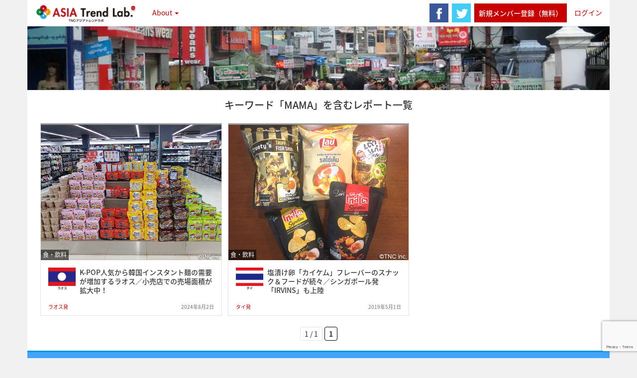

--- FILE ---
content_type: text/html; charset=UTF-8
request_url: https://tnc-trend.jp/keyword/mama/
body_size: 43955
content:
<!doctype html>
<!--[if lt IE 7 ]> <html class="no-js ie6" lang="ja"
	itemscope 
	itemtype="https://schema.org/WebSite" 
	prefix="og: https://ogp.me/ns#" > <![endif]-->
<!--[if IE 7 ]>    <html class="no-js ie7" lang="ja"
	itemscope 
	itemtype="https://schema.org/WebSite" 
	prefix="og: https://ogp.me/ns#" > <![endif]-->
<!--[if IE 8 ]>    <html class="no-js ie8" lang="ja"
	itemscope 
	itemtype="https://schema.org/WebSite" 
	prefix="og: https://ogp.me/ns#" > <![endif]-->
<!--[if (gte IE 9)|!(IE)]><!--> <html class="no-js" lang="ja"
	itemscope 
	itemtype="https://schema.org/WebSite" 
	prefix="og: https://ogp.me/ns#" > <!--<![endif]-->
<head>

<meta charset="UTF-8" />
<meta name="viewport" content="width=device-width, user-scalable=no, initial-scale=1.0, minimum-scale=1.0, maximum-scale=1.0">
<meta http-equiv="X-UA-Compatible" content="IE=edge,chrome=1" />
<meta property="og:image" content="https://tnc-trend.jp/wp-content/uploads/2024/05/2405laos0301.jpg">




<link rel="profile" href="https://gmpg.org/xfn/11" />
<link rel="pingback" href="https://tnc-trend.jp/xmlrpc.php" />
<!--[if IE 7]>
  <link rel="stylesheet" href="/css/font-awesome-ie7.min.css">
<![endif]-->
<link rel="apple-touch-icon" sizes="57x57" href="/apple-touch-icon-57x57.png">
<link rel="apple-touch-icon" sizes="60x60" href="/apple-touch-icon-60x60.png">
<link rel="apple-touch-icon" sizes="72x72" href="/apple-touch-icon-72x72.png">
<link rel="apple-touch-icon" sizes="76x76" href="/apple-touch-icon-76x76.png">
<link rel="apple-touch-icon" sizes="114x114" href="/apple-touch-icon-114x114.png">
<link rel="apple-touch-icon" sizes="120x120" href="/apple-touch-icon-120x120.png">
<link rel="apple-touch-icon" sizes="144x144" href="/apple-touch-icon-144x144.png">
<link rel="apple-touch-icon" sizes="152x152" href="/apple-touch-icon-152x152.png">
<link rel="apple-touch-icon" sizes="180x180" href="/apple-touch-icon-180x180.png">
<link rel="icon" type="image/png" href="/favicon-32x32.png" sizes="32x32">
<link rel="icon" type="image/png" href="/favicon-194x194.png" sizes="194x194">
<link rel="icon" type="image/png" href="/favicon-96x96.png" sizes="96x96">
<link rel="icon" type="image/png" href="/android-chrome-192x192.png" sizes="192x192">
<link rel="icon" type="image/png" href="/favicon-16x16.png" sizes="16x16">
<link rel="manifest" href="/manifest.json">
<meta name="msapplication-TileColor" content="#ffffff">
<meta name="msapplication-TileImage" content="/mstile-144x144.png">
<meta name="theme-color" content="#ffffff">
	<style>img:is([sizes="auto" i], [sizes^="auto," i]) { contain-intrinsic-size: 3000px 1500px }</style>
	
		<!-- All in One SEO 4.8.7.2 - aioseo.com -->
		<title>MAMA | TNCアジアトレンドラボ</title>
	<meta name="robots" content="max-image-preview:large" />
	<link rel="canonical" href="https://tnc-trend.jp/keyword/mama/" />
	<meta name="generator" content="All in One SEO (AIOSEO) 4.8.7.2" />
		<script type="application/ld+json" class="aioseo-schema">
			{"@context":"https:\/\/schema.org","@graph":[{"@type":"BreadcrumbList","@id":"https:\/\/tnc-trend.jp\/keyword\/mama\/#breadcrumblist","itemListElement":[{"@type":"ListItem","@id":"https:\/\/tnc-trend.jp#listItem","position":1,"name":"\u30db\u30fc\u30e0","item":"https:\/\/tnc-trend.jp","nextItem":{"@type":"ListItem","@id":"https:\/\/tnc-trend.jp\/keyword\/mama\/#listItem","name":"MAMA"}},{"@type":"ListItem","@id":"https:\/\/tnc-trend.jp\/keyword\/mama\/#listItem","position":2,"name":"MAMA","previousItem":{"@type":"ListItem","@id":"https:\/\/tnc-trend.jp#listItem","name":"\u30db\u30fc\u30e0"}}]},{"@type":"CollectionPage","@id":"https:\/\/tnc-trend.jp\/keyword\/mama\/#collectionpage","url":"https:\/\/tnc-trend.jp\/keyword\/mama\/","name":"MAMA | TNC\u30a2\u30b8\u30a2\u30c8\u30ec\u30f3\u30c9\u30e9\u30dc","inLanguage":"ja","isPartOf":{"@id":"https:\/\/tnc-trend.jp\/#website"},"breadcrumb":{"@id":"https:\/\/tnc-trend.jp\/keyword\/mama\/#breadcrumblist"}},{"@type":"Organization","@id":"https:\/\/tnc-trend.jp\/#organization","name":"TNC\u30a2\u30b8\u30a2\u30c8\u30ec\u30f3\u30c9\u30e9\u30dc","description":"\u6700\u65b0\u306e\u30a2\u30b8\u30a2\u5404\u56fd\u306e\u6d88\u8cbb\u3084\u30e9\u30a4\u30d5\u30b9\u30bf\u30a4\u30eb\u306e\u6f6e\u6d41\u3092\u3001\u73fe\u5730\u76ee\u7dda\u3067\u63b4\u307f\u60c5\u5831\u767a\u4fe1\u3084\u5206\u6790\u3092\u884c\u3044\u307e\u3059\u3002","url":"https:\/\/tnc-trend.jp\/"},{"@type":"WebSite","@id":"https:\/\/tnc-trend.jp\/#website","url":"https:\/\/tnc-trend.jp\/","name":"TNC\u30a2\u30b8\u30a2\u30c8\u30ec\u30f3\u30c9\u30e9\u30dc","description":"\u6700\u65b0\u306e\u30a2\u30b8\u30a2\u5404\u56fd\u306e\u6d88\u8cbb\u3084\u30e9\u30a4\u30d5\u30b9\u30bf\u30a4\u30eb\u306e\u6f6e\u6d41\u3092\u3001\u73fe\u5730\u76ee\u7dda\u3067\u63b4\u307f\u60c5\u5831\u767a\u4fe1\u3084\u5206\u6790\u3092\u884c\u3044\u307e\u3059\u3002","inLanguage":"ja","publisher":{"@id":"https:\/\/tnc-trend.jp\/#organization"}}]}
		</script>
		<!-- All in One SEO -->

<link rel="alternate" type="application/rss+xml" title="TNCアジアトレンドラボ &raquo; フィード" href="https://tnc-trend.jp/feed/" />
<link rel="alternate" type="application/rss+xml" title="TNCアジアトレンドラボ &raquo; コメントフィード" href="https://tnc-trend.jp/comments/feed/" />
<link rel="alternate" type="application/rss+xml" title="TNCアジアトレンドラボ &raquo; MAMA タグのフィード" href="https://tnc-trend.jp/keyword/mama/feed/" />
		<!-- This site uses the Google Analytics by MonsterInsights plugin v9.8.0 - Using Analytics tracking - https://www.monsterinsights.com/ -->
							<script src="//www.googletagmanager.com/gtag/js?id=G-RE4097CRFF"  data-cfasync="false" data-wpfc-render="false" type="text/javascript" async></script>
			<script data-cfasync="false" data-wpfc-render="false" type="text/javascript">
				var mi_version = '9.8.0';
				var mi_track_user = true;
				var mi_no_track_reason = '';
								var MonsterInsightsDefaultLocations = {"page_location":"https:\/\/tnc-trend.jp\/keyword\/mama\/"};
								if ( typeof MonsterInsightsPrivacyGuardFilter === 'function' ) {
					var MonsterInsightsLocations = (typeof MonsterInsightsExcludeQuery === 'object') ? MonsterInsightsPrivacyGuardFilter( MonsterInsightsExcludeQuery ) : MonsterInsightsPrivacyGuardFilter( MonsterInsightsDefaultLocations );
				} else {
					var MonsterInsightsLocations = (typeof MonsterInsightsExcludeQuery === 'object') ? MonsterInsightsExcludeQuery : MonsterInsightsDefaultLocations;
				}

								var disableStrs = [
										'ga-disable-G-RE4097CRFF',
									];

				/* Function to detect opted out users */
				function __gtagTrackerIsOptedOut() {
					for (var index = 0; index < disableStrs.length; index++) {
						if (document.cookie.indexOf(disableStrs[index] + '=true') > -1) {
							return true;
						}
					}

					return false;
				}

				/* Disable tracking if the opt-out cookie exists. */
				if (__gtagTrackerIsOptedOut()) {
					for (var index = 0; index < disableStrs.length; index++) {
						window[disableStrs[index]] = true;
					}
				}

				/* Opt-out function */
				function __gtagTrackerOptout() {
					for (var index = 0; index < disableStrs.length; index++) {
						document.cookie = disableStrs[index] + '=true; expires=Thu, 31 Dec 2099 23:59:59 UTC; path=/';
						window[disableStrs[index]] = true;
					}
				}

				if ('undefined' === typeof gaOptout) {
					function gaOptout() {
						__gtagTrackerOptout();
					}
				}
								window.dataLayer = window.dataLayer || [];

				window.MonsterInsightsDualTracker = {
					helpers: {},
					trackers: {},
				};
				if (mi_track_user) {
					function __gtagDataLayer() {
						dataLayer.push(arguments);
					}

					function __gtagTracker(type, name, parameters) {
						if (!parameters) {
							parameters = {};
						}

						if (parameters.send_to) {
							__gtagDataLayer.apply(null, arguments);
							return;
						}

						if (type === 'event') {
														parameters.send_to = monsterinsights_frontend.v4_id;
							var hookName = name;
							if (typeof parameters['event_category'] !== 'undefined') {
								hookName = parameters['event_category'] + ':' + name;
							}

							if (typeof MonsterInsightsDualTracker.trackers[hookName] !== 'undefined') {
								MonsterInsightsDualTracker.trackers[hookName](parameters);
							} else {
								__gtagDataLayer('event', name, parameters);
							}
							
						} else {
							__gtagDataLayer.apply(null, arguments);
						}
					}

					__gtagTracker('js', new Date());
					__gtagTracker('set', {
						'developer_id.dZGIzZG': true,
											});
					if ( MonsterInsightsLocations.page_location ) {
						__gtagTracker('set', MonsterInsightsLocations);
					}
										__gtagTracker('config', 'G-RE4097CRFF', {"forceSSL":"true","link_attribution":"true"} );
										window.gtag = __gtagTracker;										(function () {
						/* https://developers.google.com/analytics/devguides/collection/analyticsjs/ */
						/* ga and __gaTracker compatibility shim. */
						var noopfn = function () {
							return null;
						};
						var newtracker = function () {
							return new Tracker();
						};
						var Tracker = function () {
							return null;
						};
						var p = Tracker.prototype;
						p.get = noopfn;
						p.set = noopfn;
						p.send = function () {
							var args = Array.prototype.slice.call(arguments);
							args.unshift('send');
							__gaTracker.apply(null, args);
						};
						var __gaTracker = function () {
							var len = arguments.length;
							if (len === 0) {
								return;
							}
							var f = arguments[len - 1];
							if (typeof f !== 'object' || f === null || typeof f.hitCallback !== 'function') {
								if ('send' === arguments[0]) {
									var hitConverted, hitObject = false, action;
									if ('event' === arguments[1]) {
										if ('undefined' !== typeof arguments[3]) {
											hitObject = {
												'eventAction': arguments[3],
												'eventCategory': arguments[2],
												'eventLabel': arguments[4],
												'value': arguments[5] ? arguments[5] : 1,
											}
										}
									}
									if ('pageview' === arguments[1]) {
										if ('undefined' !== typeof arguments[2]) {
											hitObject = {
												'eventAction': 'page_view',
												'page_path': arguments[2],
											}
										}
									}
									if (typeof arguments[2] === 'object') {
										hitObject = arguments[2];
									}
									if (typeof arguments[5] === 'object') {
										Object.assign(hitObject, arguments[5]);
									}
									if ('undefined' !== typeof arguments[1].hitType) {
										hitObject = arguments[1];
										if ('pageview' === hitObject.hitType) {
											hitObject.eventAction = 'page_view';
										}
									}
									if (hitObject) {
										action = 'timing' === arguments[1].hitType ? 'timing_complete' : hitObject.eventAction;
										hitConverted = mapArgs(hitObject);
										__gtagTracker('event', action, hitConverted);
									}
								}
								return;
							}

							function mapArgs(args) {
								var arg, hit = {};
								var gaMap = {
									'eventCategory': 'event_category',
									'eventAction': 'event_action',
									'eventLabel': 'event_label',
									'eventValue': 'event_value',
									'nonInteraction': 'non_interaction',
									'timingCategory': 'event_category',
									'timingVar': 'name',
									'timingValue': 'value',
									'timingLabel': 'event_label',
									'page': 'page_path',
									'location': 'page_location',
									'title': 'page_title',
									'referrer' : 'page_referrer',
								};
								for (arg in args) {
																		if (!(!args.hasOwnProperty(arg) || !gaMap.hasOwnProperty(arg))) {
										hit[gaMap[arg]] = args[arg];
									} else {
										hit[arg] = args[arg];
									}
								}
								return hit;
							}

							try {
								f.hitCallback();
							} catch (ex) {
							}
						};
						__gaTracker.create = newtracker;
						__gaTracker.getByName = newtracker;
						__gaTracker.getAll = function () {
							return [];
						};
						__gaTracker.remove = noopfn;
						__gaTracker.loaded = true;
						window['__gaTracker'] = __gaTracker;
					})();
									} else {
										console.log("");
					(function () {
						function __gtagTracker() {
							return null;
						}

						window['__gtagTracker'] = __gtagTracker;
						window['gtag'] = __gtagTracker;
					})();
									}
			</script>
			
							<!-- / Google Analytics by MonsterInsights -->
		<script type="text/javascript">
/* <![CDATA[ */
window._wpemojiSettings = {"baseUrl":"https:\/\/s.w.org\/images\/core\/emoji\/16.0.1\/72x72\/","ext":".png","svgUrl":"https:\/\/s.w.org\/images\/core\/emoji\/16.0.1\/svg\/","svgExt":".svg","source":{"concatemoji":"https:\/\/tnc-trend.jp\/wp-includes\/js\/wp-emoji-release.min.js?ver=6.8.2"}};
/*! This file is auto-generated */
!function(s,n){var o,i,e;function c(e){try{var t={supportTests:e,timestamp:(new Date).valueOf()};sessionStorage.setItem(o,JSON.stringify(t))}catch(e){}}function p(e,t,n){e.clearRect(0,0,e.canvas.width,e.canvas.height),e.fillText(t,0,0);var t=new Uint32Array(e.getImageData(0,0,e.canvas.width,e.canvas.height).data),a=(e.clearRect(0,0,e.canvas.width,e.canvas.height),e.fillText(n,0,0),new Uint32Array(e.getImageData(0,0,e.canvas.width,e.canvas.height).data));return t.every(function(e,t){return e===a[t]})}function u(e,t){e.clearRect(0,0,e.canvas.width,e.canvas.height),e.fillText(t,0,0);for(var n=e.getImageData(16,16,1,1),a=0;a<n.data.length;a++)if(0!==n.data[a])return!1;return!0}function f(e,t,n,a){switch(t){case"flag":return n(e,"\ud83c\udff3\ufe0f\u200d\u26a7\ufe0f","\ud83c\udff3\ufe0f\u200b\u26a7\ufe0f")?!1:!n(e,"\ud83c\udde8\ud83c\uddf6","\ud83c\udde8\u200b\ud83c\uddf6")&&!n(e,"\ud83c\udff4\udb40\udc67\udb40\udc62\udb40\udc65\udb40\udc6e\udb40\udc67\udb40\udc7f","\ud83c\udff4\u200b\udb40\udc67\u200b\udb40\udc62\u200b\udb40\udc65\u200b\udb40\udc6e\u200b\udb40\udc67\u200b\udb40\udc7f");case"emoji":return!a(e,"\ud83e\udedf")}return!1}function g(e,t,n,a){var r="undefined"!=typeof WorkerGlobalScope&&self instanceof WorkerGlobalScope?new OffscreenCanvas(300,150):s.createElement("canvas"),o=r.getContext("2d",{willReadFrequently:!0}),i=(o.textBaseline="top",o.font="600 32px Arial",{});return e.forEach(function(e){i[e]=t(o,e,n,a)}),i}function t(e){var t=s.createElement("script");t.src=e,t.defer=!0,s.head.appendChild(t)}"undefined"!=typeof Promise&&(o="wpEmojiSettingsSupports",i=["flag","emoji"],n.supports={everything:!0,everythingExceptFlag:!0},e=new Promise(function(e){s.addEventListener("DOMContentLoaded",e,{once:!0})}),new Promise(function(t){var n=function(){try{var e=JSON.parse(sessionStorage.getItem(o));if("object"==typeof e&&"number"==typeof e.timestamp&&(new Date).valueOf()<e.timestamp+604800&&"object"==typeof e.supportTests)return e.supportTests}catch(e){}return null}();if(!n){if("undefined"!=typeof Worker&&"undefined"!=typeof OffscreenCanvas&&"undefined"!=typeof URL&&URL.createObjectURL&&"undefined"!=typeof Blob)try{var e="postMessage("+g.toString()+"("+[JSON.stringify(i),f.toString(),p.toString(),u.toString()].join(",")+"));",a=new Blob([e],{type:"text/javascript"}),r=new Worker(URL.createObjectURL(a),{name:"wpTestEmojiSupports"});return void(r.onmessage=function(e){c(n=e.data),r.terminate(),t(n)})}catch(e){}c(n=g(i,f,p,u))}t(n)}).then(function(e){for(var t in e)n.supports[t]=e[t],n.supports.everything=n.supports.everything&&n.supports[t],"flag"!==t&&(n.supports.everythingExceptFlag=n.supports.everythingExceptFlag&&n.supports[t]);n.supports.everythingExceptFlag=n.supports.everythingExceptFlag&&!n.supports.flag,n.DOMReady=!1,n.readyCallback=function(){n.DOMReady=!0}}).then(function(){return e}).then(function(){var e;n.supports.everything||(n.readyCallback(),(e=n.source||{}).concatemoji?t(e.concatemoji):e.wpemoji&&e.twemoji&&(t(e.twemoji),t(e.wpemoji)))}))}((window,document),window._wpemojiSettings);
/* ]]> */
</script>
<link rel='stylesheet' id='wpfp-css' href='https://tnc-trend.jp/wp-content/plugins/wp-favorite-posts/wpfp.css' type='text/css' />
<style id='wp-emoji-styles-inline-css' type='text/css'>

	img.wp-smiley, img.emoji {
		display: inline !important;
		border: none !important;
		box-shadow: none !important;
		height: 1em !important;
		width: 1em !important;
		margin: 0 0.07em !important;
		vertical-align: -0.1em !important;
		background: none !important;
		padding: 0 !important;
	}
</style>
<link rel='stylesheet' id='wp-block-library-css' href='https://tnc-trend.jp/wp-includes/css/dist/block-library/style.min.css?ver=6.8.2' type='text/css' media='all' />
<style id='classic-theme-styles-inline-css' type='text/css'>
/*! This file is auto-generated */
.wp-block-button__link{color:#fff;background-color:#32373c;border-radius:9999px;box-shadow:none;text-decoration:none;padding:calc(.667em + 2px) calc(1.333em + 2px);font-size:1.125em}.wp-block-file__button{background:#32373c;color:#fff;text-decoration:none}
</style>
<style id='global-styles-inline-css' type='text/css'>
:root{--wp--preset--aspect-ratio--square: 1;--wp--preset--aspect-ratio--4-3: 4/3;--wp--preset--aspect-ratio--3-4: 3/4;--wp--preset--aspect-ratio--3-2: 3/2;--wp--preset--aspect-ratio--2-3: 2/3;--wp--preset--aspect-ratio--16-9: 16/9;--wp--preset--aspect-ratio--9-16: 9/16;--wp--preset--color--black: #000000;--wp--preset--color--cyan-bluish-gray: #abb8c3;--wp--preset--color--white: #ffffff;--wp--preset--color--pale-pink: #f78da7;--wp--preset--color--vivid-red: #cf2e2e;--wp--preset--color--luminous-vivid-orange: #ff6900;--wp--preset--color--luminous-vivid-amber: #fcb900;--wp--preset--color--light-green-cyan: #7bdcb5;--wp--preset--color--vivid-green-cyan: #00d084;--wp--preset--color--pale-cyan-blue: #8ed1fc;--wp--preset--color--vivid-cyan-blue: #0693e3;--wp--preset--color--vivid-purple: #9b51e0;--wp--preset--gradient--vivid-cyan-blue-to-vivid-purple: linear-gradient(135deg,rgba(6,147,227,1) 0%,rgb(155,81,224) 100%);--wp--preset--gradient--light-green-cyan-to-vivid-green-cyan: linear-gradient(135deg,rgb(122,220,180) 0%,rgb(0,208,130) 100%);--wp--preset--gradient--luminous-vivid-amber-to-luminous-vivid-orange: linear-gradient(135deg,rgba(252,185,0,1) 0%,rgba(255,105,0,1) 100%);--wp--preset--gradient--luminous-vivid-orange-to-vivid-red: linear-gradient(135deg,rgba(255,105,0,1) 0%,rgb(207,46,46) 100%);--wp--preset--gradient--very-light-gray-to-cyan-bluish-gray: linear-gradient(135deg,rgb(238,238,238) 0%,rgb(169,184,195) 100%);--wp--preset--gradient--cool-to-warm-spectrum: linear-gradient(135deg,rgb(74,234,220) 0%,rgb(151,120,209) 20%,rgb(207,42,186) 40%,rgb(238,44,130) 60%,rgb(251,105,98) 80%,rgb(254,248,76) 100%);--wp--preset--gradient--blush-light-purple: linear-gradient(135deg,rgb(255,206,236) 0%,rgb(152,150,240) 100%);--wp--preset--gradient--blush-bordeaux: linear-gradient(135deg,rgb(254,205,165) 0%,rgb(254,45,45) 50%,rgb(107,0,62) 100%);--wp--preset--gradient--luminous-dusk: linear-gradient(135deg,rgb(255,203,112) 0%,rgb(199,81,192) 50%,rgb(65,88,208) 100%);--wp--preset--gradient--pale-ocean: linear-gradient(135deg,rgb(255,245,203) 0%,rgb(182,227,212) 50%,rgb(51,167,181) 100%);--wp--preset--gradient--electric-grass: linear-gradient(135deg,rgb(202,248,128) 0%,rgb(113,206,126) 100%);--wp--preset--gradient--midnight: linear-gradient(135deg,rgb(2,3,129) 0%,rgb(40,116,252) 100%);--wp--preset--font-size--small: 13px;--wp--preset--font-size--medium: 20px;--wp--preset--font-size--large: 36px;--wp--preset--font-size--x-large: 42px;--wp--preset--spacing--20: 0.44rem;--wp--preset--spacing--30: 0.67rem;--wp--preset--spacing--40: 1rem;--wp--preset--spacing--50: 1.5rem;--wp--preset--spacing--60: 2.25rem;--wp--preset--spacing--70: 3.38rem;--wp--preset--spacing--80: 5.06rem;--wp--preset--shadow--natural: 6px 6px 9px rgba(0, 0, 0, 0.2);--wp--preset--shadow--deep: 12px 12px 50px rgba(0, 0, 0, 0.4);--wp--preset--shadow--sharp: 6px 6px 0px rgba(0, 0, 0, 0.2);--wp--preset--shadow--outlined: 6px 6px 0px -3px rgba(255, 255, 255, 1), 6px 6px rgba(0, 0, 0, 1);--wp--preset--shadow--crisp: 6px 6px 0px rgba(0, 0, 0, 1);}:where(.is-layout-flex){gap: 0.5em;}:where(.is-layout-grid){gap: 0.5em;}body .is-layout-flex{display: flex;}.is-layout-flex{flex-wrap: wrap;align-items: center;}.is-layout-flex > :is(*, div){margin: 0;}body .is-layout-grid{display: grid;}.is-layout-grid > :is(*, div){margin: 0;}:where(.wp-block-columns.is-layout-flex){gap: 2em;}:where(.wp-block-columns.is-layout-grid){gap: 2em;}:where(.wp-block-post-template.is-layout-flex){gap: 1.25em;}:where(.wp-block-post-template.is-layout-grid){gap: 1.25em;}.has-black-color{color: var(--wp--preset--color--black) !important;}.has-cyan-bluish-gray-color{color: var(--wp--preset--color--cyan-bluish-gray) !important;}.has-white-color{color: var(--wp--preset--color--white) !important;}.has-pale-pink-color{color: var(--wp--preset--color--pale-pink) !important;}.has-vivid-red-color{color: var(--wp--preset--color--vivid-red) !important;}.has-luminous-vivid-orange-color{color: var(--wp--preset--color--luminous-vivid-orange) !important;}.has-luminous-vivid-amber-color{color: var(--wp--preset--color--luminous-vivid-amber) !important;}.has-light-green-cyan-color{color: var(--wp--preset--color--light-green-cyan) !important;}.has-vivid-green-cyan-color{color: var(--wp--preset--color--vivid-green-cyan) !important;}.has-pale-cyan-blue-color{color: var(--wp--preset--color--pale-cyan-blue) !important;}.has-vivid-cyan-blue-color{color: var(--wp--preset--color--vivid-cyan-blue) !important;}.has-vivid-purple-color{color: var(--wp--preset--color--vivid-purple) !important;}.has-black-background-color{background-color: var(--wp--preset--color--black) !important;}.has-cyan-bluish-gray-background-color{background-color: var(--wp--preset--color--cyan-bluish-gray) !important;}.has-white-background-color{background-color: var(--wp--preset--color--white) !important;}.has-pale-pink-background-color{background-color: var(--wp--preset--color--pale-pink) !important;}.has-vivid-red-background-color{background-color: var(--wp--preset--color--vivid-red) !important;}.has-luminous-vivid-orange-background-color{background-color: var(--wp--preset--color--luminous-vivid-orange) !important;}.has-luminous-vivid-amber-background-color{background-color: var(--wp--preset--color--luminous-vivid-amber) !important;}.has-light-green-cyan-background-color{background-color: var(--wp--preset--color--light-green-cyan) !important;}.has-vivid-green-cyan-background-color{background-color: var(--wp--preset--color--vivid-green-cyan) !important;}.has-pale-cyan-blue-background-color{background-color: var(--wp--preset--color--pale-cyan-blue) !important;}.has-vivid-cyan-blue-background-color{background-color: var(--wp--preset--color--vivid-cyan-blue) !important;}.has-vivid-purple-background-color{background-color: var(--wp--preset--color--vivid-purple) !important;}.has-black-border-color{border-color: var(--wp--preset--color--black) !important;}.has-cyan-bluish-gray-border-color{border-color: var(--wp--preset--color--cyan-bluish-gray) !important;}.has-white-border-color{border-color: var(--wp--preset--color--white) !important;}.has-pale-pink-border-color{border-color: var(--wp--preset--color--pale-pink) !important;}.has-vivid-red-border-color{border-color: var(--wp--preset--color--vivid-red) !important;}.has-luminous-vivid-orange-border-color{border-color: var(--wp--preset--color--luminous-vivid-orange) !important;}.has-luminous-vivid-amber-border-color{border-color: var(--wp--preset--color--luminous-vivid-amber) !important;}.has-light-green-cyan-border-color{border-color: var(--wp--preset--color--light-green-cyan) !important;}.has-vivid-green-cyan-border-color{border-color: var(--wp--preset--color--vivid-green-cyan) !important;}.has-pale-cyan-blue-border-color{border-color: var(--wp--preset--color--pale-cyan-blue) !important;}.has-vivid-cyan-blue-border-color{border-color: var(--wp--preset--color--vivid-cyan-blue) !important;}.has-vivid-purple-border-color{border-color: var(--wp--preset--color--vivid-purple) !important;}.has-vivid-cyan-blue-to-vivid-purple-gradient-background{background: var(--wp--preset--gradient--vivid-cyan-blue-to-vivid-purple) !important;}.has-light-green-cyan-to-vivid-green-cyan-gradient-background{background: var(--wp--preset--gradient--light-green-cyan-to-vivid-green-cyan) !important;}.has-luminous-vivid-amber-to-luminous-vivid-orange-gradient-background{background: var(--wp--preset--gradient--luminous-vivid-amber-to-luminous-vivid-orange) !important;}.has-luminous-vivid-orange-to-vivid-red-gradient-background{background: var(--wp--preset--gradient--luminous-vivid-orange-to-vivid-red) !important;}.has-very-light-gray-to-cyan-bluish-gray-gradient-background{background: var(--wp--preset--gradient--very-light-gray-to-cyan-bluish-gray) !important;}.has-cool-to-warm-spectrum-gradient-background{background: var(--wp--preset--gradient--cool-to-warm-spectrum) !important;}.has-blush-light-purple-gradient-background{background: var(--wp--preset--gradient--blush-light-purple) !important;}.has-blush-bordeaux-gradient-background{background: var(--wp--preset--gradient--blush-bordeaux) !important;}.has-luminous-dusk-gradient-background{background: var(--wp--preset--gradient--luminous-dusk) !important;}.has-pale-ocean-gradient-background{background: var(--wp--preset--gradient--pale-ocean) !important;}.has-electric-grass-gradient-background{background: var(--wp--preset--gradient--electric-grass) !important;}.has-midnight-gradient-background{background: var(--wp--preset--gradient--midnight) !important;}.has-small-font-size{font-size: var(--wp--preset--font-size--small) !important;}.has-medium-font-size{font-size: var(--wp--preset--font-size--medium) !important;}.has-large-font-size{font-size: var(--wp--preset--font-size--large) !important;}.has-x-large-font-size{font-size: var(--wp--preset--font-size--x-large) !important;}
:where(.wp-block-post-template.is-layout-flex){gap: 1.25em;}:where(.wp-block-post-template.is-layout-grid){gap: 1.25em;}
:where(.wp-block-columns.is-layout-flex){gap: 2em;}:where(.wp-block-columns.is-layout-grid){gap: 2em;}
:root :where(.wp-block-pullquote){font-size: 1.5em;line-height: 1.6;}
</style>
<link rel='stylesheet' id='parent-style-css' href='https://tnc-trend.jp/wp-content/themes/strappress/style.css?v=1.01&#038;ver=6.8.2' type='text/css' media='all' />
<link rel='stylesheet' id='child-style-css' href='https://tnc-trend.jp/wp-content/themes/atl2015/style.css?v=1.01&#038;ver=6.8.2' type='text/css' media='all' />
<link rel='stylesheet' id='bootstrap-styles-css' href='https://tnc-trend.jp/wp-content/themes/strappress/css/layouts/bootstrap.min.css?ver=3.2.0' type='text/css' media='all' />
<link rel='stylesheet' id='font-awesome-css' href='https://tnc-trend.jp/wp-content/themes/strappress/css/font-awesome.min.css?ver=4.1.0' type='text/css' media='all' />
<link rel='stylesheet' id='magnific-css' href='https://tnc-trend.jp/wp-content/themes/strappress/css/magnific.css?ver=0.9.4' type='text/css' media='all' />
<link rel='stylesheet' id='responsive-style-css' href='https://tnc-trend.jp/wp-content/themes/atl2015/style.css?ver=3.2.0' type='text/css' media='all' />
<script type="text/javascript" src="https://tnc-trend.jp/wp-includes/js/jquery/jquery.min.js?ver=3.7.1" id="jquery-core-js"></script>
<script type="text/javascript" src="https://tnc-trend.jp/wp-includes/js/jquery/jquery-migrate.min.js?ver=3.4.1" id="jquery-migrate-js"></script>
<script type="text/javascript" src="https://tnc-trend.jp/wp-content/plugins/google-analytics-for-wordpress/assets/js/frontend-gtag.min.js?ver=9.8.0" id="monsterinsights-frontend-script-js" async="async" data-wp-strategy="async"></script>
<script data-cfasync="false" data-wpfc-render="false" type="text/javascript" id='monsterinsights-frontend-script-js-extra'>/* <![CDATA[ */
var monsterinsights_frontend = {"js_events_tracking":"true","download_extensions":"doc,pdf,ppt,zip,xls,docx,pptx,xlsx","inbound_paths":"[{\"path\":\"\\\/go\\\/\",\"label\":\"affiliate\"},{\"path\":\"\\\/recommend\\\/\",\"label\":\"affiliate\"}]","home_url":"https:\/\/tnc-trend.jp","hash_tracking":"false","v4_id":"G-RE4097CRFF"};/* ]]> */
</script>
<script type="text/javascript" src="https://tnc-trend.jp/wp-content/themes/strappress/js/responsive-modernizr.js?ver=2.5.3" id="modernizr-js"></script>
<script type="text/javascript" src="https://tnc-trend.jp/wp-content/themes/strappress/js/magnific.min.js?ver=0.9.4" id="magnific-js"></script>
<script type="text/javascript" src="https://tnc-trend.jp/wp-content/themes/strappress/js/imagesloaded.pkgd.min.js?ver=6.8.2" id="imagesloaded-script-js"></script>
<script type="text/javascript" src="https://tnc-trend.jp/wp-content/themes/strappress/js/jquery.isotope.min.js?ver=6.8.2" id="isotope-script-js"></script>
<script type="text/javascript" src="https://tnc-trend.jp/wp-content/themes/strappress/js/bootstrap.js?ver=6.8.2" id="bootstrap-script-js"></script>
<script type="text/javascript" src="https://tnc-trend.jp/wp-content/themes/strappress/js/strap-extras.js?ver=6.8.2" id="strap-extras-script-js"></script>
<script type="text/javascript" src="https://tnc-trend.jp/wp-content/plugins/wp-charts/js/Chart.min.js?ver=6.8.2" id="charts-js-js"></script>
<link rel="https://api.w.org/" href="https://tnc-trend.jp/wp-json/" /><link rel="alternate" title="JSON" type="application/json" href="https://tnc-trend.jp/wp-json/wp/v2/tags/1452" /><link rel="EditURI" type="application/rsd+xml" title="RSD" href="https://tnc-trend.jp/xmlrpc.php?rsd" />
<meta name="generator" content="WordPress 6.8.2" />
    <script type="text/javascript">
    // <![CDATA[
    jQuery(document).ready(function($){
        $("a[rel='magnific']").magnificPopup({
                type:'image'
        });
    });  
    // ]]>
    </script>
<!-- Custom CSS -->
<style type="text/css">
 
</style><!--[if lte IE 8]><script src="https://tnc-trend.jp/wp-content/plugins/wp-charts/js/excanvas.compiled.js"></script><![endif]-->	<style>
    			/*wp_charts_js responsive canvas CSS override*/
    			.wp_charts_canvas {
    				width:100%!important;
    				max-width:100%;
    			}

    			@media screen and (max-width:480px) {
    				div.wp-chart-wrap {
    					width:100%!important;
    					float: none!important;
						margin-left: auto!important;
						margin-right: auto!important;
						text-align: center;
    				}
    			}
    		</style> 
<link rel='stylesheet' id='wp-members-css'  href='/wp-content/plugins/wp-members/assets/css/forms/generic-no-float.css?ver=3.6' type='text/css' media='all' />

</head>

<body class="archive tag tag-mama tag-1452 wp-theme-strappress wp-child-theme-atl2015">
<div class="container">      

         
        <header>
   
    
     <!-- Static navbar -->
      <nav role="navigation" class="navbar navbar-default navbar-static-top">
        <div class="container-fluid">
          <div class="navbar-header">
            <button type="button" class="navbar-toggle collapsed" data-toggle="collapse" data-target="#navbar" aria-expanded="false" aria-controls="navbar">
              <span class="sr-only">Toggle navigation</span>
              <span class="icon-bar"></span>
              <span class="icon-bar"></span>
              <span class="icon-bar"></span>
            </button>
            <a class="navbar-brand" href="/index.php"><img src="https://tnc-trend.jp/wp-content/themes/atl2015/img/logo2.png" alt="TNCアジアトレンドラボ" class="img-responsive center-block" width="200px"></a>
          </div>
          <div id="navbar" class="navbar-collapse collapse">
            <ul class="nav navbar-nav">
              <li class="dropdown">
                <a href="#" class="dropdown-toggle" data-toggle="dropdown" role="button" aria-haspopup="true" aria-expanded="false">About <span class="caret"></span></a>
                <ul class="dropdown-menu">
                  <li><a href="/about">TNCアジアトレンドラボとは？</a></li>
                  <li><a href="/about#company">運営会社</a></li>
                  <li><a href="/first">メンバー登録方法</a></li>
				  <!--<li><a href="/staff">現地トレンドウォッチャー一覧</a></li>-->
                  <li><a href="/contact/">お問い合わせ</a></li>
                  	                  <li role="separator" class="divider"></li>
	                  <li><a href="/first#merit">メンバー特典</a></li>
	                  <li><a href="/entry">新規メンバー登録</a></li>
                                  </ul>
              </li>
            </ul>
            <ul class="nav navbar-nav navbar-right">
              	<li class="snsNav"><a href="https://www.facebook.com/tnc.trend" target="_blank" id="fbHbt" class="text-hide">facebook</a></li>
              	<li class="snsNav"><a href="https://twitter.com/AsiaTrendLab/" target="_blank" id="twHbt" class="text-hide">twitter</a></li>
              	              <li class="hentBtn"><a class="btn btn-danger" href="/entry">新規メンバー登録（無料）</a></li>
	              <li class="hlinBtn"><a href="/member-login">ログイン</a></li>
                          </ul>
          </div><!--/.nav-collapse -->
        </div><!--/.container-fluid -->
      </nav>

    </header><!-- end of header -->
        
	     
    
      <!-- Main component for a primary marketing message or call to action -->
      <div class="jumbotron jbAll">　</div>
      
      <!-- Matrix Posts -->
      <div class="postGrid forAv">
	      	      
		
		  <div class="miniMenu row allTtl"> <!-- ユーザ向け --> 
<!-- 				<div class="col-xs-6 col-sm-3 text-center"><a href="/category">データベース</a></div> -->
<!-- 		      	<div class="col-xs-6 col-sm-3 col-sm-push-6 text-center entLink"><a href="/bookmark">お気に入り一覧</a></div> -->
		      	<div class="text-center">
			      	
 	  
		<h2 class="pagetitle">キーワード「MAMA」を含むレポート一覧</h2>

 	  
						
			      	</h2></div>
		　</div>
		   	
		
	      
	      <div class="postThumb row">
		      




	      	<div class="col-xs-12 col-sm-6 col-md-4">
		      	<a class="postsBox" href="https://tnc-trend.jp/laos10/">
		      		<div class="thumbBox">
			      		<img width="724" height="543" src="https://tnc-trend.jp/wp-content/uploads/2024/05/2405laos0301.jpg" class="img-responsive center-block wp-post-image" alt="" decoding="async" fetchpriority="high" srcset="https://tnc-trend.jp/wp-content/uploads/2024/05/2405laos0301.jpg 724w, https://tnc-trend.jp/wp-content/uploads/2024/05/2405laos0301-300x225.jpg 300w, https://tnc-trend.jp/wp-content/uploads/2024/05/2405laos0301-250x188.jpg 250w, https://tnc-trend.jp/wp-content/uploads/2024/05/2405laos0301-533x400.jpg 533w" sizes="(max-width: 724px) 100vw, 724px" />			      		
			      		<p>食・飲料</p>
			      	</div>
		      		<div class="clearfix  postTtl">
		      			<div class="row">
		      			<div class="col-xs-2">
			      						      			<img src="https://tnc-trend.jp/wp-content/themes/atl2015/img/flag/laos.png" class="img-responsive center-block" alt="ラオス">
			      						      		</div>
			      		<div class="col-xs-10"><h3>K-POP人気から韓国インスタント麺の需要が増加するラオス／小売店での売場面積が拡大中！</h3></div>
		      			</div>
		      		</div>
		      		<div class="clearfix postMeta">
		      					      			<div class="row">
		      			<div class="col-xs-6"><p class="coName text-left">ラオス発</p></div>
		      					      			<div class="col-xs-6 text-right">
			      			<time>2024年8月2日</time>
			      		</div>
		      			</div>
		      		</div>
		      	</a>
			</div>

				      	<div class="col-xs-12 col-sm-6 col-md-4">
		      	<a class="postsBox" href="https://tnc-trend.jp/thailand15/">
		      		<div class="thumbBox">
			      		<img width="724" height="543" src="https://tnc-trend.jp/wp-content/uploads/2019/04/kaicem_01.jpg" class="img-responsive center-block wp-post-image" alt="" decoding="async" srcset="https://tnc-trend.jp/wp-content/uploads/2019/04/kaicem_01.jpg 724w, https://tnc-trend.jp/wp-content/uploads/2019/04/kaicem_01-300x225.jpg 300w, https://tnc-trend.jp/wp-content/uploads/2019/04/kaicem_01-600x450.jpg 600w, https://tnc-trend.jp/wp-content/uploads/2019/04/kaicem_01-250x188.jpg 250w, https://tnc-trend.jp/wp-content/uploads/2019/04/kaicem_01-533x400.jpg 533w" sizes="(max-width: 724px) 100vw, 724px" />			      		
			      		<p>食・飲料</p>
			      	</div>
		      		<div class="clearfix  postTtl">
		      			<div class="row">
		      			<div class="col-xs-2">
			      						      			<img src="https://tnc-trend.jp/wp-content/themes/atl2015/img/flag/thailand.png" class="img-responsive center-block" alt="タイ">
			      						      		</div>
			      		<div class="col-xs-10"><h3>塩漬け卵「カイケム」フレーバーのスナック＆フードが続々／シンガポール発「IRVINS」も上陸</h3></div>
		      			</div>
		      		</div>
		      		<div class="clearfix postMeta">
		      					      			<div class="row">
		      			<div class="col-xs-6"><p class="coName text-left">タイ発</p></div>
		      					      			<div class="col-xs-6 text-right">
			      			<time>2019年5月1日</time>
			      		</div>
		      			</div>
		      		</div>
		      	</a>
			</div>

						
      </div>

      

	      <nav class="text-center">

			  
			  <div class='wp-pagenavi' role='navigation'>
<span class='pages'>1 / 1</span><span aria-current='page' class='current'>1</span>
</div>			  		  
		  </nav>

      </div>
      

	
	     <aside class="meritBox">
		 <div class="row" id="mrBx">
		 	<div class="col-xs-12 col-md-6 text-center"><h4><img class="meritCopy center-block" src="https://tnc-trend.jp/wp-content/themes/atl2015/img/meritCopy.png" alt="メンバーになるメリット"></h4><p class="text-left">メンバーになると、過去のアーカイブを制限なく閲覧することができ、お気に入りの記事をスクラップして自分だけのデータベースをつくれます。会員限定でご参加いただけるイベントも開催しております。<a href="/first#merit">もっと詳しく</a></p><a class="btn btn-lg btn-primary" href="https://tnc-trend.jp/entry/" role="button">新規メンバー登録（無料）はこちら</a>
		 	</div>
			<div class="col-xs-12 col-md-6"><img src="https://tnc-trend.jp/wp-content/themes/atl2015/img/meritPcimg.png" class="meritPc img-responsive center-block"></div>
		 </div>
		</aside> 

		  
	  <footer id="footer-sidebar">
		 
		 <div class="row">
		  <div class="col-xs-12 col-sm-4">
			  <div id="footer-sidebar1">
								</div>
		  </div>
		  <div class="col-xs-12 col-sm-4">
			  <div id="footer-sidebar2">
								</div>
		  </div>
		  <div class="col-xs-12 col-sm-4">
			  <div id="footer-sidebar3">
								</div>
		  </div>
		</div>
		<p style="margin: 20px;">
		<copyright class="text-center">
TNCアジアトレンドラボは<a href="https://www.tenace.co.jp/" target="_blank">株式会社TNC</a>が運営をしております。本サイトの記事の著作権は、株式会社TNCが保有しており、下記ご確認の上同意いただく場合、転載・引用が可能です。<br>
・「出典：TNCアジアトレンドラボ」をご記載ください。<br>
・企業・商品・サービスの宣伝・販促を目的とした転載・引用を禁じます。<br>
・本サイトの記事の利用により生じたいかなるトラブル、損失、損害等について、当社は一切の責任を負いません。<br><br>
転載・引用についてのお問い合わせは<a href="/contact/" target="_blank">こちら</a>
</copyright></p>
	  </footer>
	  
    </div> <!-- /container -->


    <!-- Bootstrap core JavaScript
    ================================================== -->
    <!-- Placed at the end of the document so the pages load faster -->
    <!-- IE10 viewport hack for Surface/desktop Windows 8 bug -->
    <script src="https://tnc-trend.jp/wp-content/themes/strappress/js/ie10-viewport-bug-workaround.js"></script>
<style>
#navNewRegist > a{
		font-size: 1.0em !important;
		float: none !important;
		margin:0;
}
</style>
<script type="speculationrules">
{"prefetch":[{"source":"document","where":{"and":[{"href_matches":"\/*"},{"not":{"href_matches":["\/wp-*.php","\/wp-admin\/*","\/wp-content\/uploads\/*","\/wp-content\/*","\/wp-content\/plugins\/*","\/wp-content\/themes\/atl2015\/*","\/wp-content\/themes\/strappress\/*","\/*\\?(.+)"]}},{"not":{"selector_matches":"a[rel~=\"nofollow\"]"}},{"not":{"selector_matches":".no-prefetch, .no-prefetch a"}}]},"eagerness":"conservative"}]}
</script>
<script type="text/javascript" src="https://tnc-trend.jp/wp-includes/js/dist/hooks.min.js?ver=4d63a3d491d11ffd8ac6" id="wp-hooks-js"></script>
<script type="text/javascript" src="https://tnc-trend.jp/wp-includes/js/dist/i18n.min.js?ver=5e580eb46a90c2b997e6" id="wp-i18n-js"></script>
<script type="text/javascript" id="wp-i18n-js-after">
/* <![CDATA[ */
wp.i18n.setLocaleData( { 'text direction\u0004ltr': [ 'ltr' ] } );
/* ]]> */
</script>
<script type="text/javascript" src="https://tnc-trend.jp/wp-content/plugins/contact-form-7/includes/swv/js/index.js?ver=6.1.2" id="swv-js"></script>
<script type="text/javascript" id="contact-form-7-js-translations">
/* <![CDATA[ */
( function( domain, translations ) {
	var localeData = translations.locale_data[ domain ] || translations.locale_data.messages;
	localeData[""].domain = domain;
	wp.i18n.setLocaleData( localeData, domain );
} )( "contact-form-7", {"translation-revision-date":"2025-08-05 08:50:03+0000","generator":"GlotPress\/4.0.1","domain":"messages","locale_data":{"messages":{"":{"domain":"messages","plural-forms":"nplurals=1; plural=0;","lang":"ja_JP"},"This contact form is placed in the wrong place.":["\u3053\u306e\u30b3\u30f3\u30bf\u30af\u30c8\u30d5\u30a9\u30fc\u30e0\u306f\u9593\u9055\u3063\u305f\u4f4d\u7f6e\u306b\u7f6e\u304b\u308c\u3066\u3044\u307e\u3059\u3002"],"Error:":["\u30a8\u30e9\u30fc:"]}},"comment":{"reference":"includes\/js\/index.js"}} );
/* ]]> */
</script>
<script type="text/javascript" id="contact-form-7-js-before">
/* <![CDATA[ */
var wpcf7 = {
    "api": {
        "root": "https:\/\/tnc-trend.jp\/wp-json\/",
        "namespace": "contact-form-7\/v1"
    }
};
/* ]]> */
</script>
<script type="text/javascript" src="https://tnc-trend.jp/wp-content/plugins/contact-form-7/includes/js/index.js?ver=6.1.2" id="contact-form-7-js"></script>
<script type="text/javascript" src="https://tnc-trend.jp/wp-content/themes/strappress/js/responsive-scripts.js?ver=1.1.0" id="responsive-scripts-js"></script>
<script type="text/javascript" src="https://tnc-trend.jp/wp-content/themes/strappress/js/responsive-plugins.js?ver=1.1.0" id="responsive-plugins-js"></script>
<script type="text/javascript" src="https://tnc-trend.jp/wp-content/plugins/wp-charts/js/functions.js?ver=6.8.2" id="wp-chart-functions-js"></script>
<script type="text/javascript" src="https://www.google.com/recaptcha/api.js?render=6Ldz9vYdAAAAAJhF6FkI1bpFV70evWNYYEznYsCU&amp;ver=3.0" id="google-recaptcha-js"></script>
<script type="text/javascript" src="https://tnc-trend.jp/wp-includes/js/dist/vendor/wp-polyfill.min.js?ver=3.15.0" id="wp-polyfill-js"></script>
<script type="text/javascript" id="wpcf7-recaptcha-js-before">
/* <![CDATA[ */
var wpcf7_recaptcha = {
    "sitekey": "6Ldz9vYdAAAAAJhF6FkI1bpFV70evWNYYEznYsCU",
    "actions": {
        "homepage": "homepage",
        "contactform": "contactform"
    }
};
/* ]]> */
</script>
<script type="text/javascript" src="https://tnc-trend.jp/wp-content/plugins/contact-form-7/modules/recaptcha/index.js?ver=6.1.2" id="wpcf7-recaptcha-js"></script>
		<script type="text/javascript">
				jQuery('.soliloquy-container').removeClass('no-js');
		</script>
			</body></html>

--- FILE ---
content_type: text/html; charset=utf-8
request_url: https://www.google.com/recaptcha/api2/anchor?ar=1&k=6Ldz9vYdAAAAAJhF6FkI1bpFV70evWNYYEznYsCU&co=aHR0cHM6Ly90bmMtdHJlbmQuanA6NDQz&hl=en&v=PoyoqOPhxBO7pBk68S4YbpHZ&size=invisible&anchor-ms=20000&execute-ms=30000&cb=9ruuhy33ywwd
body_size: 48497
content:
<!DOCTYPE HTML><html dir="ltr" lang="en"><head><meta http-equiv="Content-Type" content="text/html; charset=UTF-8">
<meta http-equiv="X-UA-Compatible" content="IE=edge">
<title>reCAPTCHA</title>
<style type="text/css">
/* cyrillic-ext */
@font-face {
  font-family: 'Roboto';
  font-style: normal;
  font-weight: 400;
  font-stretch: 100%;
  src: url(//fonts.gstatic.com/s/roboto/v48/KFO7CnqEu92Fr1ME7kSn66aGLdTylUAMa3GUBHMdazTgWw.woff2) format('woff2');
  unicode-range: U+0460-052F, U+1C80-1C8A, U+20B4, U+2DE0-2DFF, U+A640-A69F, U+FE2E-FE2F;
}
/* cyrillic */
@font-face {
  font-family: 'Roboto';
  font-style: normal;
  font-weight: 400;
  font-stretch: 100%;
  src: url(//fonts.gstatic.com/s/roboto/v48/KFO7CnqEu92Fr1ME7kSn66aGLdTylUAMa3iUBHMdazTgWw.woff2) format('woff2');
  unicode-range: U+0301, U+0400-045F, U+0490-0491, U+04B0-04B1, U+2116;
}
/* greek-ext */
@font-face {
  font-family: 'Roboto';
  font-style: normal;
  font-weight: 400;
  font-stretch: 100%;
  src: url(//fonts.gstatic.com/s/roboto/v48/KFO7CnqEu92Fr1ME7kSn66aGLdTylUAMa3CUBHMdazTgWw.woff2) format('woff2');
  unicode-range: U+1F00-1FFF;
}
/* greek */
@font-face {
  font-family: 'Roboto';
  font-style: normal;
  font-weight: 400;
  font-stretch: 100%;
  src: url(//fonts.gstatic.com/s/roboto/v48/KFO7CnqEu92Fr1ME7kSn66aGLdTylUAMa3-UBHMdazTgWw.woff2) format('woff2');
  unicode-range: U+0370-0377, U+037A-037F, U+0384-038A, U+038C, U+038E-03A1, U+03A3-03FF;
}
/* math */
@font-face {
  font-family: 'Roboto';
  font-style: normal;
  font-weight: 400;
  font-stretch: 100%;
  src: url(//fonts.gstatic.com/s/roboto/v48/KFO7CnqEu92Fr1ME7kSn66aGLdTylUAMawCUBHMdazTgWw.woff2) format('woff2');
  unicode-range: U+0302-0303, U+0305, U+0307-0308, U+0310, U+0312, U+0315, U+031A, U+0326-0327, U+032C, U+032F-0330, U+0332-0333, U+0338, U+033A, U+0346, U+034D, U+0391-03A1, U+03A3-03A9, U+03B1-03C9, U+03D1, U+03D5-03D6, U+03F0-03F1, U+03F4-03F5, U+2016-2017, U+2034-2038, U+203C, U+2040, U+2043, U+2047, U+2050, U+2057, U+205F, U+2070-2071, U+2074-208E, U+2090-209C, U+20D0-20DC, U+20E1, U+20E5-20EF, U+2100-2112, U+2114-2115, U+2117-2121, U+2123-214F, U+2190, U+2192, U+2194-21AE, U+21B0-21E5, U+21F1-21F2, U+21F4-2211, U+2213-2214, U+2216-22FF, U+2308-230B, U+2310, U+2319, U+231C-2321, U+2336-237A, U+237C, U+2395, U+239B-23B7, U+23D0, U+23DC-23E1, U+2474-2475, U+25AF, U+25B3, U+25B7, U+25BD, U+25C1, U+25CA, U+25CC, U+25FB, U+266D-266F, U+27C0-27FF, U+2900-2AFF, U+2B0E-2B11, U+2B30-2B4C, U+2BFE, U+3030, U+FF5B, U+FF5D, U+1D400-1D7FF, U+1EE00-1EEFF;
}
/* symbols */
@font-face {
  font-family: 'Roboto';
  font-style: normal;
  font-weight: 400;
  font-stretch: 100%;
  src: url(//fonts.gstatic.com/s/roboto/v48/KFO7CnqEu92Fr1ME7kSn66aGLdTylUAMaxKUBHMdazTgWw.woff2) format('woff2');
  unicode-range: U+0001-000C, U+000E-001F, U+007F-009F, U+20DD-20E0, U+20E2-20E4, U+2150-218F, U+2190, U+2192, U+2194-2199, U+21AF, U+21E6-21F0, U+21F3, U+2218-2219, U+2299, U+22C4-22C6, U+2300-243F, U+2440-244A, U+2460-24FF, U+25A0-27BF, U+2800-28FF, U+2921-2922, U+2981, U+29BF, U+29EB, U+2B00-2BFF, U+4DC0-4DFF, U+FFF9-FFFB, U+10140-1018E, U+10190-1019C, U+101A0, U+101D0-101FD, U+102E0-102FB, U+10E60-10E7E, U+1D2C0-1D2D3, U+1D2E0-1D37F, U+1F000-1F0FF, U+1F100-1F1AD, U+1F1E6-1F1FF, U+1F30D-1F30F, U+1F315, U+1F31C, U+1F31E, U+1F320-1F32C, U+1F336, U+1F378, U+1F37D, U+1F382, U+1F393-1F39F, U+1F3A7-1F3A8, U+1F3AC-1F3AF, U+1F3C2, U+1F3C4-1F3C6, U+1F3CA-1F3CE, U+1F3D4-1F3E0, U+1F3ED, U+1F3F1-1F3F3, U+1F3F5-1F3F7, U+1F408, U+1F415, U+1F41F, U+1F426, U+1F43F, U+1F441-1F442, U+1F444, U+1F446-1F449, U+1F44C-1F44E, U+1F453, U+1F46A, U+1F47D, U+1F4A3, U+1F4B0, U+1F4B3, U+1F4B9, U+1F4BB, U+1F4BF, U+1F4C8-1F4CB, U+1F4D6, U+1F4DA, U+1F4DF, U+1F4E3-1F4E6, U+1F4EA-1F4ED, U+1F4F7, U+1F4F9-1F4FB, U+1F4FD-1F4FE, U+1F503, U+1F507-1F50B, U+1F50D, U+1F512-1F513, U+1F53E-1F54A, U+1F54F-1F5FA, U+1F610, U+1F650-1F67F, U+1F687, U+1F68D, U+1F691, U+1F694, U+1F698, U+1F6AD, U+1F6B2, U+1F6B9-1F6BA, U+1F6BC, U+1F6C6-1F6CF, U+1F6D3-1F6D7, U+1F6E0-1F6EA, U+1F6F0-1F6F3, U+1F6F7-1F6FC, U+1F700-1F7FF, U+1F800-1F80B, U+1F810-1F847, U+1F850-1F859, U+1F860-1F887, U+1F890-1F8AD, U+1F8B0-1F8BB, U+1F8C0-1F8C1, U+1F900-1F90B, U+1F93B, U+1F946, U+1F984, U+1F996, U+1F9E9, U+1FA00-1FA6F, U+1FA70-1FA7C, U+1FA80-1FA89, U+1FA8F-1FAC6, U+1FACE-1FADC, U+1FADF-1FAE9, U+1FAF0-1FAF8, U+1FB00-1FBFF;
}
/* vietnamese */
@font-face {
  font-family: 'Roboto';
  font-style: normal;
  font-weight: 400;
  font-stretch: 100%;
  src: url(//fonts.gstatic.com/s/roboto/v48/KFO7CnqEu92Fr1ME7kSn66aGLdTylUAMa3OUBHMdazTgWw.woff2) format('woff2');
  unicode-range: U+0102-0103, U+0110-0111, U+0128-0129, U+0168-0169, U+01A0-01A1, U+01AF-01B0, U+0300-0301, U+0303-0304, U+0308-0309, U+0323, U+0329, U+1EA0-1EF9, U+20AB;
}
/* latin-ext */
@font-face {
  font-family: 'Roboto';
  font-style: normal;
  font-weight: 400;
  font-stretch: 100%;
  src: url(//fonts.gstatic.com/s/roboto/v48/KFO7CnqEu92Fr1ME7kSn66aGLdTylUAMa3KUBHMdazTgWw.woff2) format('woff2');
  unicode-range: U+0100-02BA, U+02BD-02C5, U+02C7-02CC, U+02CE-02D7, U+02DD-02FF, U+0304, U+0308, U+0329, U+1D00-1DBF, U+1E00-1E9F, U+1EF2-1EFF, U+2020, U+20A0-20AB, U+20AD-20C0, U+2113, U+2C60-2C7F, U+A720-A7FF;
}
/* latin */
@font-face {
  font-family: 'Roboto';
  font-style: normal;
  font-weight: 400;
  font-stretch: 100%;
  src: url(//fonts.gstatic.com/s/roboto/v48/KFO7CnqEu92Fr1ME7kSn66aGLdTylUAMa3yUBHMdazQ.woff2) format('woff2');
  unicode-range: U+0000-00FF, U+0131, U+0152-0153, U+02BB-02BC, U+02C6, U+02DA, U+02DC, U+0304, U+0308, U+0329, U+2000-206F, U+20AC, U+2122, U+2191, U+2193, U+2212, U+2215, U+FEFF, U+FFFD;
}
/* cyrillic-ext */
@font-face {
  font-family: 'Roboto';
  font-style: normal;
  font-weight: 500;
  font-stretch: 100%;
  src: url(//fonts.gstatic.com/s/roboto/v48/KFO7CnqEu92Fr1ME7kSn66aGLdTylUAMa3GUBHMdazTgWw.woff2) format('woff2');
  unicode-range: U+0460-052F, U+1C80-1C8A, U+20B4, U+2DE0-2DFF, U+A640-A69F, U+FE2E-FE2F;
}
/* cyrillic */
@font-face {
  font-family: 'Roboto';
  font-style: normal;
  font-weight: 500;
  font-stretch: 100%;
  src: url(//fonts.gstatic.com/s/roboto/v48/KFO7CnqEu92Fr1ME7kSn66aGLdTylUAMa3iUBHMdazTgWw.woff2) format('woff2');
  unicode-range: U+0301, U+0400-045F, U+0490-0491, U+04B0-04B1, U+2116;
}
/* greek-ext */
@font-face {
  font-family: 'Roboto';
  font-style: normal;
  font-weight: 500;
  font-stretch: 100%;
  src: url(//fonts.gstatic.com/s/roboto/v48/KFO7CnqEu92Fr1ME7kSn66aGLdTylUAMa3CUBHMdazTgWw.woff2) format('woff2');
  unicode-range: U+1F00-1FFF;
}
/* greek */
@font-face {
  font-family: 'Roboto';
  font-style: normal;
  font-weight: 500;
  font-stretch: 100%;
  src: url(//fonts.gstatic.com/s/roboto/v48/KFO7CnqEu92Fr1ME7kSn66aGLdTylUAMa3-UBHMdazTgWw.woff2) format('woff2');
  unicode-range: U+0370-0377, U+037A-037F, U+0384-038A, U+038C, U+038E-03A1, U+03A3-03FF;
}
/* math */
@font-face {
  font-family: 'Roboto';
  font-style: normal;
  font-weight: 500;
  font-stretch: 100%;
  src: url(//fonts.gstatic.com/s/roboto/v48/KFO7CnqEu92Fr1ME7kSn66aGLdTylUAMawCUBHMdazTgWw.woff2) format('woff2');
  unicode-range: U+0302-0303, U+0305, U+0307-0308, U+0310, U+0312, U+0315, U+031A, U+0326-0327, U+032C, U+032F-0330, U+0332-0333, U+0338, U+033A, U+0346, U+034D, U+0391-03A1, U+03A3-03A9, U+03B1-03C9, U+03D1, U+03D5-03D6, U+03F0-03F1, U+03F4-03F5, U+2016-2017, U+2034-2038, U+203C, U+2040, U+2043, U+2047, U+2050, U+2057, U+205F, U+2070-2071, U+2074-208E, U+2090-209C, U+20D0-20DC, U+20E1, U+20E5-20EF, U+2100-2112, U+2114-2115, U+2117-2121, U+2123-214F, U+2190, U+2192, U+2194-21AE, U+21B0-21E5, U+21F1-21F2, U+21F4-2211, U+2213-2214, U+2216-22FF, U+2308-230B, U+2310, U+2319, U+231C-2321, U+2336-237A, U+237C, U+2395, U+239B-23B7, U+23D0, U+23DC-23E1, U+2474-2475, U+25AF, U+25B3, U+25B7, U+25BD, U+25C1, U+25CA, U+25CC, U+25FB, U+266D-266F, U+27C0-27FF, U+2900-2AFF, U+2B0E-2B11, U+2B30-2B4C, U+2BFE, U+3030, U+FF5B, U+FF5D, U+1D400-1D7FF, U+1EE00-1EEFF;
}
/* symbols */
@font-face {
  font-family: 'Roboto';
  font-style: normal;
  font-weight: 500;
  font-stretch: 100%;
  src: url(//fonts.gstatic.com/s/roboto/v48/KFO7CnqEu92Fr1ME7kSn66aGLdTylUAMaxKUBHMdazTgWw.woff2) format('woff2');
  unicode-range: U+0001-000C, U+000E-001F, U+007F-009F, U+20DD-20E0, U+20E2-20E4, U+2150-218F, U+2190, U+2192, U+2194-2199, U+21AF, U+21E6-21F0, U+21F3, U+2218-2219, U+2299, U+22C4-22C6, U+2300-243F, U+2440-244A, U+2460-24FF, U+25A0-27BF, U+2800-28FF, U+2921-2922, U+2981, U+29BF, U+29EB, U+2B00-2BFF, U+4DC0-4DFF, U+FFF9-FFFB, U+10140-1018E, U+10190-1019C, U+101A0, U+101D0-101FD, U+102E0-102FB, U+10E60-10E7E, U+1D2C0-1D2D3, U+1D2E0-1D37F, U+1F000-1F0FF, U+1F100-1F1AD, U+1F1E6-1F1FF, U+1F30D-1F30F, U+1F315, U+1F31C, U+1F31E, U+1F320-1F32C, U+1F336, U+1F378, U+1F37D, U+1F382, U+1F393-1F39F, U+1F3A7-1F3A8, U+1F3AC-1F3AF, U+1F3C2, U+1F3C4-1F3C6, U+1F3CA-1F3CE, U+1F3D4-1F3E0, U+1F3ED, U+1F3F1-1F3F3, U+1F3F5-1F3F7, U+1F408, U+1F415, U+1F41F, U+1F426, U+1F43F, U+1F441-1F442, U+1F444, U+1F446-1F449, U+1F44C-1F44E, U+1F453, U+1F46A, U+1F47D, U+1F4A3, U+1F4B0, U+1F4B3, U+1F4B9, U+1F4BB, U+1F4BF, U+1F4C8-1F4CB, U+1F4D6, U+1F4DA, U+1F4DF, U+1F4E3-1F4E6, U+1F4EA-1F4ED, U+1F4F7, U+1F4F9-1F4FB, U+1F4FD-1F4FE, U+1F503, U+1F507-1F50B, U+1F50D, U+1F512-1F513, U+1F53E-1F54A, U+1F54F-1F5FA, U+1F610, U+1F650-1F67F, U+1F687, U+1F68D, U+1F691, U+1F694, U+1F698, U+1F6AD, U+1F6B2, U+1F6B9-1F6BA, U+1F6BC, U+1F6C6-1F6CF, U+1F6D3-1F6D7, U+1F6E0-1F6EA, U+1F6F0-1F6F3, U+1F6F7-1F6FC, U+1F700-1F7FF, U+1F800-1F80B, U+1F810-1F847, U+1F850-1F859, U+1F860-1F887, U+1F890-1F8AD, U+1F8B0-1F8BB, U+1F8C0-1F8C1, U+1F900-1F90B, U+1F93B, U+1F946, U+1F984, U+1F996, U+1F9E9, U+1FA00-1FA6F, U+1FA70-1FA7C, U+1FA80-1FA89, U+1FA8F-1FAC6, U+1FACE-1FADC, U+1FADF-1FAE9, U+1FAF0-1FAF8, U+1FB00-1FBFF;
}
/* vietnamese */
@font-face {
  font-family: 'Roboto';
  font-style: normal;
  font-weight: 500;
  font-stretch: 100%;
  src: url(//fonts.gstatic.com/s/roboto/v48/KFO7CnqEu92Fr1ME7kSn66aGLdTylUAMa3OUBHMdazTgWw.woff2) format('woff2');
  unicode-range: U+0102-0103, U+0110-0111, U+0128-0129, U+0168-0169, U+01A0-01A1, U+01AF-01B0, U+0300-0301, U+0303-0304, U+0308-0309, U+0323, U+0329, U+1EA0-1EF9, U+20AB;
}
/* latin-ext */
@font-face {
  font-family: 'Roboto';
  font-style: normal;
  font-weight: 500;
  font-stretch: 100%;
  src: url(//fonts.gstatic.com/s/roboto/v48/KFO7CnqEu92Fr1ME7kSn66aGLdTylUAMa3KUBHMdazTgWw.woff2) format('woff2');
  unicode-range: U+0100-02BA, U+02BD-02C5, U+02C7-02CC, U+02CE-02D7, U+02DD-02FF, U+0304, U+0308, U+0329, U+1D00-1DBF, U+1E00-1E9F, U+1EF2-1EFF, U+2020, U+20A0-20AB, U+20AD-20C0, U+2113, U+2C60-2C7F, U+A720-A7FF;
}
/* latin */
@font-face {
  font-family: 'Roboto';
  font-style: normal;
  font-weight: 500;
  font-stretch: 100%;
  src: url(//fonts.gstatic.com/s/roboto/v48/KFO7CnqEu92Fr1ME7kSn66aGLdTylUAMa3yUBHMdazQ.woff2) format('woff2');
  unicode-range: U+0000-00FF, U+0131, U+0152-0153, U+02BB-02BC, U+02C6, U+02DA, U+02DC, U+0304, U+0308, U+0329, U+2000-206F, U+20AC, U+2122, U+2191, U+2193, U+2212, U+2215, U+FEFF, U+FFFD;
}
/* cyrillic-ext */
@font-face {
  font-family: 'Roboto';
  font-style: normal;
  font-weight: 900;
  font-stretch: 100%;
  src: url(//fonts.gstatic.com/s/roboto/v48/KFO7CnqEu92Fr1ME7kSn66aGLdTylUAMa3GUBHMdazTgWw.woff2) format('woff2');
  unicode-range: U+0460-052F, U+1C80-1C8A, U+20B4, U+2DE0-2DFF, U+A640-A69F, U+FE2E-FE2F;
}
/* cyrillic */
@font-face {
  font-family: 'Roboto';
  font-style: normal;
  font-weight: 900;
  font-stretch: 100%;
  src: url(//fonts.gstatic.com/s/roboto/v48/KFO7CnqEu92Fr1ME7kSn66aGLdTylUAMa3iUBHMdazTgWw.woff2) format('woff2');
  unicode-range: U+0301, U+0400-045F, U+0490-0491, U+04B0-04B1, U+2116;
}
/* greek-ext */
@font-face {
  font-family: 'Roboto';
  font-style: normal;
  font-weight: 900;
  font-stretch: 100%;
  src: url(//fonts.gstatic.com/s/roboto/v48/KFO7CnqEu92Fr1ME7kSn66aGLdTylUAMa3CUBHMdazTgWw.woff2) format('woff2');
  unicode-range: U+1F00-1FFF;
}
/* greek */
@font-face {
  font-family: 'Roboto';
  font-style: normal;
  font-weight: 900;
  font-stretch: 100%;
  src: url(//fonts.gstatic.com/s/roboto/v48/KFO7CnqEu92Fr1ME7kSn66aGLdTylUAMa3-UBHMdazTgWw.woff2) format('woff2');
  unicode-range: U+0370-0377, U+037A-037F, U+0384-038A, U+038C, U+038E-03A1, U+03A3-03FF;
}
/* math */
@font-face {
  font-family: 'Roboto';
  font-style: normal;
  font-weight: 900;
  font-stretch: 100%;
  src: url(//fonts.gstatic.com/s/roboto/v48/KFO7CnqEu92Fr1ME7kSn66aGLdTylUAMawCUBHMdazTgWw.woff2) format('woff2');
  unicode-range: U+0302-0303, U+0305, U+0307-0308, U+0310, U+0312, U+0315, U+031A, U+0326-0327, U+032C, U+032F-0330, U+0332-0333, U+0338, U+033A, U+0346, U+034D, U+0391-03A1, U+03A3-03A9, U+03B1-03C9, U+03D1, U+03D5-03D6, U+03F0-03F1, U+03F4-03F5, U+2016-2017, U+2034-2038, U+203C, U+2040, U+2043, U+2047, U+2050, U+2057, U+205F, U+2070-2071, U+2074-208E, U+2090-209C, U+20D0-20DC, U+20E1, U+20E5-20EF, U+2100-2112, U+2114-2115, U+2117-2121, U+2123-214F, U+2190, U+2192, U+2194-21AE, U+21B0-21E5, U+21F1-21F2, U+21F4-2211, U+2213-2214, U+2216-22FF, U+2308-230B, U+2310, U+2319, U+231C-2321, U+2336-237A, U+237C, U+2395, U+239B-23B7, U+23D0, U+23DC-23E1, U+2474-2475, U+25AF, U+25B3, U+25B7, U+25BD, U+25C1, U+25CA, U+25CC, U+25FB, U+266D-266F, U+27C0-27FF, U+2900-2AFF, U+2B0E-2B11, U+2B30-2B4C, U+2BFE, U+3030, U+FF5B, U+FF5D, U+1D400-1D7FF, U+1EE00-1EEFF;
}
/* symbols */
@font-face {
  font-family: 'Roboto';
  font-style: normal;
  font-weight: 900;
  font-stretch: 100%;
  src: url(//fonts.gstatic.com/s/roboto/v48/KFO7CnqEu92Fr1ME7kSn66aGLdTylUAMaxKUBHMdazTgWw.woff2) format('woff2');
  unicode-range: U+0001-000C, U+000E-001F, U+007F-009F, U+20DD-20E0, U+20E2-20E4, U+2150-218F, U+2190, U+2192, U+2194-2199, U+21AF, U+21E6-21F0, U+21F3, U+2218-2219, U+2299, U+22C4-22C6, U+2300-243F, U+2440-244A, U+2460-24FF, U+25A0-27BF, U+2800-28FF, U+2921-2922, U+2981, U+29BF, U+29EB, U+2B00-2BFF, U+4DC0-4DFF, U+FFF9-FFFB, U+10140-1018E, U+10190-1019C, U+101A0, U+101D0-101FD, U+102E0-102FB, U+10E60-10E7E, U+1D2C0-1D2D3, U+1D2E0-1D37F, U+1F000-1F0FF, U+1F100-1F1AD, U+1F1E6-1F1FF, U+1F30D-1F30F, U+1F315, U+1F31C, U+1F31E, U+1F320-1F32C, U+1F336, U+1F378, U+1F37D, U+1F382, U+1F393-1F39F, U+1F3A7-1F3A8, U+1F3AC-1F3AF, U+1F3C2, U+1F3C4-1F3C6, U+1F3CA-1F3CE, U+1F3D4-1F3E0, U+1F3ED, U+1F3F1-1F3F3, U+1F3F5-1F3F7, U+1F408, U+1F415, U+1F41F, U+1F426, U+1F43F, U+1F441-1F442, U+1F444, U+1F446-1F449, U+1F44C-1F44E, U+1F453, U+1F46A, U+1F47D, U+1F4A3, U+1F4B0, U+1F4B3, U+1F4B9, U+1F4BB, U+1F4BF, U+1F4C8-1F4CB, U+1F4D6, U+1F4DA, U+1F4DF, U+1F4E3-1F4E6, U+1F4EA-1F4ED, U+1F4F7, U+1F4F9-1F4FB, U+1F4FD-1F4FE, U+1F503, U+1F507-1F50B, U+1F50D, U+1F512-1F513, U+1F53E-1F54A, U+1F54F-1F5FA, U+1F610, U+1F650-1F67F, U+1F687, U+1F68D, U+1F691, U+1F694, U+1F698, U+1F6AD, U+1F6B2, U+1F6B9-1F6BA, U+1F6BC, U+1F6C6-1F6CF, U+1F6D3-1F6D7, U+1F6E0-1F6EA, U+1F6F0-1F6F3, U+1F6F7-1F6FC, U+1F700-1F7FF, U+1F800-1F80B, U+1F810-1F847, U+1F850-1F859, U+1F860-1F887, U+1F890-1F8AD, U+1F8B0-1F8BB, U+1F8C0-1F8C1, U+1F900-1F90B, U+1F93B, U+1F946, U+1F984, U+1F996, U+1F9E9, U+1FA00-1FA6F, U+1FA70-1FA7C, U+1FA80-1FA89, U+1FA8F-1FAC6, U+1FACE-1FADC, U+1FADF-1FAE9, U+1FAF0-1FAF8, U+1FB00-1FBFF;
}
/* vietnamese */
@font-face {
  font-family: 'Roboto';
  font-style: normal;
  font-weight: 900;
  font-stretch: 100%;
  src: url(//fonts.gstatic.com/s/roboto/v48/KFO7CnqEu92Fr1ME7kSn66aGLdTylUAMa3OUBHMdazTgWw.woff2) format('woff2');
  unicode-range: U+0102-0103, U+0110-0111, U+0128-0129, U+0168-0169, U+01A0-01A1, U+01AF-01B0, U+0300-0301, U+0303-0304, U+0308-0309, U+0323, U+0329, U+1EA0-1EF9, U+20AB;
}
/* latin-ext */
@font-face {
  font-family: 'Roboto';
  font-style: normal;
  font-weight: 900;
  font-stretch: 100%;
  src: url(//fonts.gstatic.com/s/roboto/v48/KFO7CnqEu92Fr1ME7kSn66aGLdTylUAMa3KUBHMdazTgWw.woff2) format('woff2');
  unicode-range: U+0100-02BA, U+02BD-02C5, U+02C7-02CC, U+02CE-02D7, U+02DD-02FF, U+0304, U+0308, U+0329, U+1D00-1DBF, U+1E00-1E9F, U+1EF2-1EFF, U+2020, U+20A0-20AB, U+20AD-20C0, U+2113, U+2C60-2C7F, U+A720-A7FF;
}
/* latin */
@font-face {
  font-family: 'Roboto';
  font-style: normal;
  font-weight: 900;
  font-stretch: 100%;
  src: url(//fonts.gstatic.com/s/roboto/v48/KFO7CnqEu92Fr1ME7kSn66aGLdTylUAMa3yUBHMdazQ.woff2) format('woff2');
  unicode-range: U+0000-00FF, U+0131, U+0152-0153, U+02BB-02BC, U+02C6, U+02DA, U+02DC, U+0304, U+0308, U+0329, U+2000-206F, U+20AC, U+2122, U+2191, U+2193, U+2212, U+2215, U+FEFF, U+FFFD;
}

</style>
<link rel="stylesheet" type="text/css" href="https://www.gstatic.com/recaptcha/releases/PoyoqOPhxBO7pBk68S4YbpHZ/styles__ltr.css">
<script nonce="qyBVWinC1O5gaZ7-82SiiA" type="text/javascript">window['__recaptcha_api'] = 'https://www.google.com/recaptcha/api2/';</script>
<script type="text/javascript" src="https://www.gstatic.com/recaptcha/releases/PoyoqOPhxBO7pBk68S4YbpHZ/recaptcha__en.js" nonce="qyBVWinC1O5gaZ7-82SiiA">
      
    </script></head>
<body><div id="rc-anchor-alert" class="rc-anchor-alert"></div>
<input type="hidden" id="recaptcha-token" value="[base64]">
<script type="text/javascript" nonce="qyBVWinC1O5gaZ7-82SiiA">
      recaptcha.anchor.Main.init("[\x22ainput\x22,[\x22bgdata\x22,\x22\x22,\[base64]/[base64]/MjU1Ong/[base64]/[base64]/[base64]/[base64]/[base64]/[base64]/[base64]/[base64]/[base64]/[base64]/[base64]/[base64]/[base64]/[base64]/[base64]\\u003d\x22,\[base64]\\u003d\x22,\[base64]/DvmbDkGzDqQrCl3c5CWF/Q8OgwofDoANSesOcw41Lwr7DrsO6w7ZewrBhG8OMScKTNTfCocKpw5loJ8Kuw556wpLCvjjDsMO6ECzCqVoISRTCrsOucsKrw4k0w5jDkcOTw7/CicK0E8O2wo5Iw77CsifCtcOEwqrDhsKEwqJmwqJDaVRfwqklFMOCCMOxwq4Zw47CscOnw7IlDw7Cq8OKw4XCmSrDp8KpEcOvw6vDg8O9w5rDhMKnw7/DqioVAm0iD8O9fzbDqgzCgEUEenQhXMOnw6HDjsK3RcKgw6g/[base64]/CqTzDncKdwpbDnEk+E8KMw67Dm8KkFUQIHQ/CssKDaiPDlcOrYsOOwqzCuRFJFcKlwrYsOsO4w5dkX8KTB8KkTXN9wpDDj8OmwqXCq2kxwqp4woXCjTXDusKAe1VLw49Pw612Oy/[base64]/CrTrDnF1fXRl2w44tw6gTwrE5w4fDrFPDhsKdw5wFVsKcIAbCiys/w6XDuMOsaFNjWcKtMsOuekLDjMKQGDZnw7wBO8OGfMKyEklJD8OLw7PDkVcswr0Mwp/CjETCoQ7CkRAgXVzCncOTwofCq8KdQFTCncOqfDQbNlAGw63CrMKGa8KfBSvCvcOINA1ZYg8vw5w9b8Klwo/[base64]/[base64]/[base64]/DmBTCrxV/w7zDvGPDrlfDvGNBw6N/wozCoGVyMGPCjUjCh8KrwqxDw6F1QMKvw5LDr1XDh8O/wrkEw7/[base64]/ClsOSZx0yw4shw7JSw4RgWcKbQsOVDnfClMOKJ8K7Xio2eMOlwoQmw6pjHcOaaUIPwpPCv0YMOcOuHFHChRfCvsKIw7bCkFtiYcKbBsK8DAfDocOuGTrCtcOFDzLDk8KiSH3DoMKuDinCjDXDtSrCpyXDk1TDih0Wwr/CvsOPEsKlw6Ybwqd+woTCjMKcFWdxDikdwrfDj8KGw5oswrfCvETCvCYuDmrCn8KCUjzDtcKQIGDDjcKGXX/CmzLDqsOkIA/Ct17DhsKTwolMcsO+QnNXw6FlwrnCqMKdw6w1ISw2w5/DoMKgBcOhwpHDk8Knw5tEw68daBYaOgXCn8O5c0TDvcKAwrjDmWrDvDbCtsKafsKKw4tVw7bCsnJkYjYMw4jDsFTDnsKEw5XCtEY0wpsKw7lLTMOtw5LDscOSVMKAwpJ7w75Rw54VGlpEBEnCshTDhETDi8O/HsKJKQcSw65HMcOwNSt0w7zDv8K4GnDCt8KlMk9mcMK8e8OZGE/DgSc8w5VpFFDCkAoCNWLCu8K6PMOIw4DDgH80w58qw7M5wpPDhAUhwqrDs8Orw75YwprDi8K4wqwdCcOhw5vDsAFJP8OhEMOqWl8Ww71DTgbDm8KhPsKaw7wSNsKWWmTDhH/[base64]/DscOqw5Q8ecOGTnIFE2JXw4PCrcOuXH7DnTLCqzzDnz7Cj8KewqYxIcO5wqXCkjjCu8OATizDm3AcXCJmZMKPM8K0ezrDhSNhwqQSLDvDvsKAw5bCkcOkOgEbwoTDvkxJbXPCp8Khw6/CusOFw5vCmsKMw7/DgsOZwoBybivCmcK1L0MOIMOOw61dw4PDt8OVw4zDpXPDrMKMwovCu8Kdwr0PasKlB1PDiMK1VsK3X8Kcw5DCow5Hwq1fwoUMfMOHCR3DpcKUw6DCmFPCuMOSwrTDmsOWEgg3wpPDocKdwrrCiTxTw65VKcKQw7MsO8KLwo9/wqFAUnVaLELDlGNpbEcRw5Nswo/[base64]/wq1WTcOpwqo0w7kKZsOmwrfDvWk7wpnDnGjCmcOLeWnDvcK/Z8OJRcOBwpnDmMKVIFAJw5/Ds1R1AcOUwqsJdWTDux4Dwp12PWVswqDCgnZ/[base64]/DuAh6UVfDvQnCnF9Ncn86wpvDon7CpsOnfiHDgcO4UMOfacO/[base64]/CmsKDBAIKDG7DjMOLw4sbbcOJeMO+w694dsKiw4A+wqnCpcO+w4jDgsKdwo7DnX/[base64]/w6jCpDsgwqpda1F2w5wVw4VIw4jClsKvWMKKc21Uw6w6S8K/wojCncK7cmnCtX8zw5AWw6nDhMOsP1nDpMOkUnjDoMKrwrTCtsOFw5jCkcKHFsOsCVzDucK/JMKRwqI6TjzDrcOOwpZ9cMKZw5bChhA3VMK9Y8KQwr3DscOIOy/[base64]/Di8Kaw5bCjsOJwoDCtAo2wo7Cs8KACsOdw5N1DMKheMKtw7BCMMKfwqQ5XMKGw4DDji4SdUXCtsKsS292w7ZYw5nDg8KdN8KTwqR/w4TClMKaKyQYL8K3XsO+w4HClXDCocKsw4zCkMOuHsOUwrHCh8KxFBPDvsKfG8O8w5ReMyhaE8Ovwo8lFMOKwpTDpDXDs8KmGRPDjGHCucKyNsK9w7vDh8Krw4sew5ICw4Etw4ElwpDDlHRXw7/DgsKFMWRTw40IwoN5wpA0w40GWcK7wrnCp3tnGMKXOcOew4zDg8OIZwzCpA7DmcOlAcKnUlrCuMKlwrLCpcOeX17DlUdQwpQNw5bCvnVhwosub17DlcOFLMOUwoHChRQKwqYYKjrCijDCiwMdOsOhLRvDog/DilTDt8KcVsKnNWTDuMOWCwYEaMONW33CsMKKZsK4acOswolkdR/[base64]/CpcO2wox6wrfCoMKmbWrCnWTCrX9TPcOUbMO6NWxiMyLDmX0Yw6QvwoLDj0sqwqEhw41cKDjDnMKIwo/[base64]/[base64]/DtRFTGcOEwoLDu2R1woxLD8OncHfCjFTCs8Ogw4JXwqrCjMO5wofDoMKAL3bDsMKww6tKDMOFw6XDoVARwq0XMw0CwpF/w5HDgcOTRAM/woxEw7XDhMOePcKhw5Y4w6N+AMORwooowpnDqj0HPAJzwoNkw7vDhsKyw7DCtSlJwrp8w6XDpk7DucOIwp0cbsOMEjnCrU4JaEHDncOWJ8K2w7ZhW27ClRg8bsOpw4jDvsKtw7vCosK4wqPCjsO5dU/CuMK8LsK0w7fCqkVjKcOawpnCuMK1w77DoV3Co8OrDHVxbsOeM8KCciQoXMK/ISfCr8KPCSIxw44tWnNcwq/ChsOSw4DDgsOOaz9ewrAlwqsnw7zDsws2wrgiwonCvcOfAMKwwo/CkVDChsOxNx4IesKRw4rCiXw6NgrDskTDniBnwrzDnMKnRBzCohgtUsOCwq3DqmnDv8OEwoZfwoMeN1gAI2JOw7jCqsKlwpxLFknDmz/DvcKzw5/DrzbDnsOODxjCk8KpJcKLZ8KNwoLCnlfCmsKLw4fDrCPCmsOSwprDlMKCw5IQw74LXMKuTDvCosKzwqbCo1rCtsO8w6PDmQcSOcOhw6vDlQrCqWfCqsKfDU7Dgj7Cu8O/e17CgXEbWcKIwqrDhicxcxXCpsKLw782bVkrwpzDrBfDlh1cDUZzw4jCqRgOR2BaKDfCvUd/w4nDoVPCvBPDncKjwp7DsXQjwqoQbcO1w73DjMK4wovDqWgFw60Dwo/DisKEL2ELwpXDlcKlwqjCsTnCocOACz94woZdQRAVw5zDhDQSw7xQw5UFWsKbbFUjwp54AMO2w5UhJMKLwrTDm8OSw5cnw6TCpMKUd8KKw7fCpsOEJcKTEcKjw7g4w4TDjwEbSE3DjhUcKCvDlcKbwovDicOSwprClsOvwq/[base64]/wozCoUgxw6tYwqDChRHDp8O5w7dMQMOQwoXCvMObTQnCrx9hw6nDp017RcKdwp8+fBrCl8K5Qj3Cr8OoacOKDsOUOMOtLGjCq8K4worCicKOwoHClnVlw79Vw6pMwpE3YsKgwqUhI2bCjcOre2PCuS0iJwYOUwTDusKow6nCuMO/w6jCrVTDmEpSPyrCo2l0DMK3w5rDucOrwqvDksKtKcOxWyjDscKxw7IMw5BANMOPCcOldcKTw6BdBw5IcsKlW8O1w7TCu2pGIFPDucOfGR1uRsOxX8OwJjJ6DsKvwo9Iw5doFXTCiXJKwr/DuzMMcz5awrfDm8KkwpcoUGPDqsK+woc1Shd1wrwNwptpI8OMbw7Co8OEwqbCkgYnO8KWwqw6wq0aWsKUPMOywpA7MkYdQcK0wpLDrHfCm1MJw5RMw5/[base64]/DicOhwogCwoxpGU7CshQBw5BjworDosKGJjzCvDATIErDuMKwwoUvw5HCpCrDosOqw4vCrcKNBEwRwqsfw6QKW8K9U8Ovw63DvcOQw6DClcKLw70oXB/CrUdaOzJbw6Z5A8Kcw7tQwqZ9woXDosKhc8OmBC7CunDDh07CjMOSfgY2w73CscOjeW3DknomwpvCmMKlw4bDqHsMwpYBHXLCi8OhwoBBwo9xwpt/woLCnS/DhsO3KCLDklAvHAjDpcOew5vCpcKkQ3t4w5DDrMO+wrFGw6IGw6h7CiDDsmnDi8KOwqTDqsKRw6lpw5TCkUHCgiBpw77ClsKpREF+w7ROw6zDl0oNbcOaQ8OUDMKSXcOvwr7CqnXDqMOrw57DnlUWFcKXA8O/[base64]/CqVfCgV1bQwPDrSZcXgocwrsFw7Q3ay/DuMOcw7jDrcOYFjpaw7V2O8KGw6EVwql+UsKrw6fCnzQYw5pPwqLDni92wpRTwq/[base64]/Du1zCisKkwp7DrcKse3vCocKNwrUbwqvCj8KowqoLbcKlQcO3wqbCp8OzwpRlw7UpGsKxwoXCrsOkAcK9w58eCMO6wrdQXSTDgR3DsMKNSMOfaMKUwpDDkx4LdsOwVcO/wol+w4NZw4lOw5lEAMKfekrCsmZnw544IGI4KErCl8OYwrYyacKFw47Dp8OPwo55ZTxHHsOlw7RKw7UEIlQiQB3CksKGKSnDssOgwoVYKhjDtsOowrTCgELCjA/[base64]/CsGbCmsK1w7wFw6MowqMwacOzwosnw587w5nDlHNAI8O2w648w61/wpPDqF5vP2TDpcKvZDVNwonCtsOVwobClHrDisKfM0AEPUwPwoMjwoPDhyzCn2x6wqltSy/CpsK3asOOX8KBwr/Dj8KxwqHCnh/DuFkSw7XDpsKzwqVVRcKNKm7Cj8OTV3jDlRVWw7h6wq8qGy/DpWxww4rCuMKpwq0Xwq87w7XCrwEyQcOLw49/wp5ewpZjUwLCsRvDrB1kwqTCpMKow4XCjEcgwqdwOjnDgzbDocKqfMKvwobDlCLDoMOPw4xpw6Ejwro0Ug3CrFlwI8KKwogSFVzDtsKlwqlBw70/[base64]/CuRVPwpI5H8KrGMOYQcK3R8K6GX3Dl1EaVA8PwoHDoMOhUcOgADHDlMK0HsOww4NlwrnCkirCmsOvwpnDqSDCjsKww6HDigHDpTXCkcOaw5/CnMK/[base64]/DjcOkbjhmw5JwX8OgIcOHKDhow5rDscKjfQ8rwrvDvgoAw6RuLsKgwp4QwqFiw441AMO9wqQFw5NDWC9MaMKYwrwjwoDDl1lRcHbDsyhwwpzDjMOIw4ANwoXCj31nTsOtVMOGWnY3wqgFwojDi8KqB8KxwoQpw7ItVcKZw4csbRZsPsK/I8K2wrLDpcOPBsOnQm3DvHt/BXgcA1tRwrHDssOYAcKvZsOtw7LDgmvCmF/DlF1Ww6FwwrLCu0wDOgtPXsOjXDpuw43Cr1rCsMKww5cOwpPCnsKAw4jCjMKRw4UnwonCsHNJw4fChcK8w4PCsMOvw77DiDgWw59Gw4DDicKPwrvCjFrCtMOww5BGMgw3H3DDhFphWE7DnTfDtgBFWsKQwovDkm/Cg31FOsK6w7wSCMKlMlrCtcKiwo90NsKnBlTCs8OdwoXDscOKwoLCvSfCqndJaSEpw4jDtcOHMsK7fkpAD8K8wrFNwobCscOIwrfDscKowpjDrcKhDkXDnmUBwrRBw6zDmcKfQhDCrzt8wqUnw5/DssOFw6jChlEbwrjCjzMBwrx+B3bDpcKBw4TCv8O/IDhtVUZBwobCu8OkNHbDpBgXw4bCj2BewoHDkMOgamrCnwLCpl/[base64]/Coi9sw6JjbhM7YsKfwqEMFsOVOGJCwovDucKAwqoLwoEcw6gTKMOEw6PCtMOWF8OLYn1qwqPDu8Oyw47DplTDhwHDuMK2T8OJMEoFw5TCpcKiwok2MSV4wq3CuFzCosOic8KPwqlTWzzDlz/Cq0RnwoBQKAh+w7hxw6bDvcKWETrDrnjCs8OQOQLCnn3CvsOnwq9iwqfDi8OGEzjDtWc/[base64]/fsOzKSRqwoDCkTkkQipAwoxYw6PCjsOUwobDu8Ovwr3DsmzCrcKKw78Ww60Dw5pyMMKBw4PCmmrCkCHCkRdDLMK3J8OyflYJw4INK8Odwokowp8afcKBwoc+w6xHRsOOwrp/DMOcScO0w5o8wpkWCMOqwrNKbR5wUGN+w4s6AzrDhlAfwoXDrEHDtMKyeQ/[base64]/[base64]/[base64]/csOKw5MFXMKTwrAUwpZLwqREw6VXD8O5w6jCtBPCosKHR0kRC8KLwqjDiXR2wpJuUsOTOcOaeS7CtXpXMmPCizclw6YeYcO0I8Kiw6XDq1nCnCDDtsKHR8OuwrDCl0rChHLCrGfCiTVGJMKzw6XCqHIYw7tvw6TCnkVwP3IoMAMbwqTDlz/DnMKIXDvDpMOZRhwhwroJw7NYwrlSwovDrGonw7TDpyXCocOieWDDsT9OwobDlTg/Z2PCoiA1ZcOLagfClX8lw7fDv8KqwpgVWlbCiW0aM8K9HsOMwoTDhQzCh1DDiMOGbMKTw4rCuMOFw5BXICvDksKMRcK5w6Z/K8OQw5Q7wr/CvMKAIMKKw7YIw78wfsOYcWvCvsOwwohWwozCqsKyw5LCg8O0CADDrcKkOxnCmV/CthjDlcKFw50USMOXVXhhIyZcGXIiw4TCpC4fwrLDs0LDsMOgwqMAw5rCqV4WOwvDjF88MW/[base64]/[base64]/Do8OUOQV+b8Oiw7UfUwwEwppVDxPChsOAYcKQwoUMSMKiw6wLw4jDk8KLw7rDisOdwqPCrsKJSlnDugAAwqvCiDXCumTDhsKeC8OKw7hSJ8Kyw5NbSsOGw4ZRTGVKw7RnwrbDi8KAw5HDu8O9YiI2XMOBwr/CpmjCv8KBRMKfwp7DqsOlw7/CixvDpcO8wrYfI8OxLEcMe8OGPFrDiHF8T8ObE8KBwq9DFcO+wpjChjcIIEUvw5AqwpvDvcO3wojDqcKWegYMasKvw7g5wqPDlVt5UsOSwp3Cr8OxFGxqLMOzwppQwoPClMOON3rCnR/[base64]/[base64]/wrFLJMOWOjLCpMKowrTCr0nDnXc5wplLTCo6VnN6wqAgw5jDrntYDcOkw5IhR8Ohw43CjMOIwqvDgD5lwo4Rw4cIw5ltTDbDuSoDIMKxwprDqwzDmR1oKkfCv8OXMMOHw5nDqSbCqjNuw6UTw6XCuizDsUfCs8OID8K6wrISJBTCscK0P8K/[base64]/w7LDosKmw4zCvlfDvMKUwpMIw7McWU0Kw70VB01uLsKFwrnDvA7CtMO6LMO2wp1fwojChQdswpnDo8KiwrliA8O4QsKnwrxCw4LDocKtCcOmDjkAw6gHwozChsKvEMO/wpvCocKCwq3CngQoK8Kaw5o2MjtRwo3CmD/DnQTCjcKXVVzCugLCn8KPFzBMUTsYOsKuwrZ6wrdYOQvDs0Yxw5LDjAZrwqDCnhXCtsONXyxPwooYWHM8woZMYMKIfMK3w61vAMOkSyLCvX5dLU/CksOaUsKQSnhMVg7DvcKMM0LCkCHCh3fCrDwrwo7DmcOrdMOew7vDs8OKw6PDvGQuw4fCtwLDo2rCn157w5oiwq/DusOdwpbCrcOOM8KLw5LDpsONw6HDi11+czfCtcKGSsOKwopve386w6hMCW/[base64]/DkllYwrRqw4/ClinCpgIlS0g9w7tzbcKpwpTChMK5w43DjsKmw7tkwoViw5Muw745w5DCvnfCncKXMMKdZmxDbsKuwpRqXsOmNx1XY8OKXwbCiwg6woRRTcKBC2TCvXTCs8K0B8K9w4TDtmPDsg/[base64]/[base64]/w6PCtz/ClzsBw7YnwqNHQ8OOwojCm8O/azRZJzLDoRtRwrfDpcK5w7ZnN3bDiEgSw5NzQMOEwonCmW4uw7ZVW8OAwrhYwpQMeQ1Xw5kPKUQySRHCosOTw7IPw4TCjlxsLMKkR8K6w6RTXznDniASwqBxHcK0wpt/IWzDqMO1wp4mc1A0wojCnUsSLHwHwp5dUMK4cMOvOnpQTcONIy7DrHTCvH0EMRZFecOnw5DCj0dCw4goGkkAwr9bZ0/CrzXDgcOfWkRbcMKSUsOqwqsHwoXCm8KFe3dqw6LCh01xwoYINcOVaRQxaRJ4QMKgw5nDvsOEwoTCjcK5w45awoEDURrDvcK+WkvCkCsfwr58eMOZwrfClMOYwobDj8OzwpInwpQAw6/[base64]/wpDCjcO0w5hqU8KNAg1ccxAQPMOoCSJvC8O6c8KrDH0RHMOow5zCrcKpwqPDhsKaNg7DvsK4w4fCqjwVwql8wqzCkkbDknLCmsK1w43CmEZcRihXw4hSCg3CvX/CnGY9BXxhTcK/[base64]/Dqw3CjRzDq17CnsOKwo/CnMOcYRFzX8KRw6jDo8Otw5HDuMOhJl7DjXLDpcOzJcKIw4NJw6XClcOwwoFCw45yeTIRw7zCk8OPUMOLw4NawpTDmHjCkDfCmcOmw6HCvcOje8Kcw6E/[base64]/ChsOhAy7DlVETKDbCm8KIZ8OKwplcwrLDqcOyIjEKIsOGZUxsUMOCSn3DoH9Bw6rChVJBwqLCuRTCtwU7wrQ3wqrDusOwwoLClBEDSMOPXMK2dC1dbxbDjg/Ck8KJwrDDkghGw6zDpcKzBcKEF8OIYsKdwrbCinvDmMOfw5hSw4BqwpzDrivCumMHFMOxw5nCtMKJwoUMd8OkwqbCh8K0Og3DiT3DkCTCm3tRbm/Dq8OawpdJDDDDhG1ZH3IDwodGw5vCqAx1Q8Ovw4B5dMOsYjVww7YIdMOMw7s5wrJXYUVOVMKvwrJPY2XDgsK8CsOLw7gtHsOAwrklWFHDoG7CuRjDtgzDvWlLw5UhTcO5wqYgw6QFY0LCtsOFU8OPw7vDv2nCjyc4wqHCsjPDsV7Cv8Obw6/CrDpOS3PDucOtwq5+wpV3LcK+Mg7CksKwwq/DojcOBE/Dt8ONw5xUFHbCgcOqwr1dw5zDqMO6L2c/Z8KMw5NXwpjDiMO+OMKmw5DCkMKww5Rscn1YwpzCqg7CpsKwwqvDpcKPK8OTwrfCkhlxw4LCg0IfwoXCvVwuwrMtwq/DgWMYwr47wofCpMOceXvDg1vCh2vChgIaw5vDiE7CuynCsUbCpMKWw7bCo1kefsOFworCmhpIwq3DgCbCiSfDucKcfsKBR1/DkcOJw6fDhDnDtToLwqIawojCtsOxG8KxX8O9ccOlw7J4w5lTwq8Bw7IYw4TDm3jDrcKHwo/CtcO+w5LDhcKtw4oIEnbDg2Uow6AGB8OzwppYesO3SjxQwoU1wp1RwqrDm13DqA7DgA/[base64]/Dmj8oc8K/UcOyNyzDiRnDjFnDkMObXhfCmzllwpoJw4DDv8K5J1N+woBjw6PDg37CmUzDkEvCu8OVexvDsF9vNG0Rw4ZcwoDCq8OJdj9Iw6AHNE17OA40BwLCvcK9w67DtA3DjFcTbiFHwp3CsFvDkwjDn8KyLULDmsKRTyPDvMKEBjsqDxZKWVZyKxXDuQ13w6xHw7QSTcOHZcK/w5fDkx5DbsORH03Dq8K8wpPCs8OdwrfDssOxw7jDtAbDjcKHN8KgwqhXw53Cim7DmFfCu1EDwoRyc8O+Hl7CnMK3w4BpDcKhFGzCggEWw5XDgMOsa8KtwqxAA8OqwrpQYsOqwrMhB8KlGMO/JAxqwpXCpg7DqsOLMsKPw6zCocO2wqwzw5zCuUrCscO1wo7Cum7Do8Oswoc3w57DrCp3wr9lW0nCoMKDw7zCvHA3e8OHXsO3Jxl5AhzDgcKCw5HDn8KzwrNNw5XDmsOSbgU2wqPCvGvCr8KdwqgMJ8K7wq/[base64]/[base64]/ComDCt8O5w5VVZsKSacOjwrHCijtNK8K1wr4ICsKfwpp9wocmelF6woDDkcOpwrUkQMOmw5vCrTdLZ8ODw60wCcKNwqZZKMO4woXCg2/CgcKXVcOXNgLDvQRGwq/[base64]/AFZ2WUfCuH7CksOrwq98w4FvIMOuwqxMHxVZw5k3w7LDnsKnwpp1Ln/DoMKpUcOKbMKhw7jCgcO2H3bDmi0tZcKQYMOAworCt1YxMAw/HsObdcKIKcK/wrVKwoPCkMK3LwLCgsKnw59Uw5Y7w5zCj2Y4w7oRQyMcw5/CkGkvIG1Bw5XCgF5TdBTCoMO0QkXDocOOwoxMw5MRfsO7XAxHfcOTMXJVw5RVw6cGw6HDjcOuwrwtCiRfwp8gNsOGwpfDgm14CD9Ow61LWGzDq8KSwqMdw7EZwrbDvcKsw5kIwpVYwpzDr8KAw6TDqXrDvcK6VB5rHX90wolEwrFIdsOlw5/DoQcpORTDq8KrwrlMwrIoT8KPw6t0ZEbCkgRLwq09wojCkA3CgCUTw73DnmfDgDjCmcOHw4wCBgE6w59IG8KZZcKpw4PCi3jCvTvCjx/DjcO0w5vDucK/[base64]/[base64]/ecO5wr/DklQFDCXCm8KRwqDCn8KEI211OwwQS8KVw6vCp8Kuw43Dh1/[base64]/wodww7bDhcOQw4jCpMKnD8OUw6TCjFsJwo9+w6hOOMKYDMKUwpYXZMOtwohkwowxFsKRwos+Ei/Cj8OXwpEgw5Q7Q8KkfMO3wrTCjcKETCh9bgvCswXDowLDicK/RMOBwrDCv8KOBi8pJT3CqR0GLTBiGsKyw5UrwowYSG0YAcOMwpkIaMO8wo0obcOkw597w7jCjSXCnD1eCsKkwpfCksKiworDicK/w6XCqMK0w7jCmsK+w5RZw5teL8OOc8OKw5FGw7/CghxXMFcqJcOhFwF4e8KoNCDDrBh8V04kwr7CnsOjwqPChsKVbcKsUsKdfVhsw7F/w7TCpU04JcKuCEPDoXDCicOxMn7Cp8OXJsOrT1pBNcONO8KVFnDDgmtJw60xw4gBdsOmw5XCucK/wozDo8Otw4sGwrlKw4rCmGrCj8OUw4LChwLCvsOzw4kXe8K0SzrCjsOMF8OrbMKOwo/CpjDCpMKkNMKUAkAww6/DtMOFw5scAMK1w57CuhTCisK1PsKJw7l9w73Cs8OUw7zCkzYAw6Q7w5PDn8OKZMK3wqzCqcKZFcO8OQ1kw64ZwplBwqPDtCPCsMOaAysLw7TDrcKlVDpKw6zDl8Otw6B6w4DDhcKDw6TCgFUgfgvCsSc2w6rDn8K4PG3CrsOqQcKbJMOUwozDmzk4wr7CvHYIEB/Do8OcdnlzaBFTwpBiw6NsWsKyS8OlfTkJRi/[base64]/Dg8Khwq99A8KdwojDq8KjST0VL8Ksw47CuihdQx9Pw5bDoMONw5U0cRvCicKdw5/DvsKowqHCjDkWw5Z/wq3DlU3DkcK7eVNleWk1w50ZZsK5w48pTlTDgMOPwozDult4B8KCDsOcw708w4w0NMKvCR3DnXUnIsOVw7J6w44VfG0/woUdYU/DsAvDmcKHwoRsI8K6UHnDmsK3w67CsgvCrcKuw6HCp8OxZ8OgLVXCscKyw7jChUcxZmXDmlfDhz3CocKVeEJURMKZJsKJD3EhIQckw6t2eDzCn0xTHn9PA8OLRSnCucOCwpzChAhFF8OPZxvCuT7CgcKTfnNbwpg2LzvClVILw5nDqg3DpcKqUw/CusOjw6dhBsOPC8KhZGjCnmArwqbDtDHCm8KTw4vDlcKOIE9Owo5zw49oI8KyN8Knw5TCrUhew6fDjzkWw5bDo1rDu0B8wrRafcO/asOtwoAiFz/DrhwhNcKjUmLCosKpw6xMw41Zwq0iwpXDv8Kuw7HCm33DtX9AJsO8XCVUIUzCoHsOwpPDmBHCi8KWRik0w50lemxQw4fCrsONGlHCu2cEe8ONd8K4IsK1ZsOXwrFtwofChXoIBGfCg2PDsl/Dh25iScO/w7pMEcKMGwJSw4zDvMO/[base64]/Dk8O9w7bCmXE5P8KOw4fDqlwSw47CoMO/d8OVEXDCjRbCjz3Dt8KRDWPDpsOpK8OXw4J1DgQIUFLDhMOvGW3DpAEVfz1CNQ/CjXPDk8OyOcOfFsOQTGnDmWvChRPDsghjwoAOGsOtfMO6w6/CiE0KWEXCmMKTOG91wrBywoIEw5U/TA4QwqkBE1/CvG3Cj2NMwrDClcKkwrBiw5vDjcOUZSU0cMKTWMORwqJwbcK4w4UcKUE+w6DCqzA6SsO2VsKiH8Orw5lRTsKQw47DuhYAQEAVXMKlX8Kkw68mG3HDmmo9AcOHwrXCl2XDuTojwovDtAfCksK6w6/DhQ0RVXZKH8O1wqAPFcKFwq3DtcK/wrjDkR05w7NyclQuG8ONw7XCjHArdsKIwrDCkUV9PWLCtxIwRMO1JcK1S07DlMOKfMKNwqMkwp/Dji/CkFF6BC8eLUfCtMKtFUvDtMOlCsOVMzhNF8KzwrFnbsKUwrJNw67CnRPCnsKmaWXCrR/[base64]/[base64]/CmcOaw5DClkPDsMKaw5BGEDDCtGDCvMKfUMOEw6TCjFJ1w7LDsxgYwrPDuXjDtQxkdcK/wo0mw4hfw4bCgcOZw7/Cl1ViRg7DrMOIZGZQVMKHw7MdOzPCjMONwpDChARtw4ErYGE/[base64]/CssOwTgLCrB50wq8maMODB17DnnDCgVltIcOLJDnCqBFAw6jCqSAMw5PCjz7DvFlKwqdGfDQfwp8Wwox7X2rDjENgZ8O/w5UOwpfDi8K1HcOET8Kkw6jDsMOMcUBpw47DjcKHw5dLw6/DsGbCo8OrwooZwopNwozDn8O3w7FlVx/[base64]/DksKlwoMrQ8OncH7Dsh/CsMO9wpbDuAzCoGPDt8OQw5rCryrCuTnDklXCscKcwqTCq8KeFcKVw7J8H8O4Z8OjKcK/IsONw5sow4RCw6nCjsKsw4N6O8KEwrvDnDtuPMK4w6l0w5QiwoJ/wq9dbMKjVcOuC8OFchoec0ZePDDCrTfDncK9IMO7woFqNjYxKcO3wp7DngrChFBxFcK4wq7Dg8Ocw5jDkMKCKsO+wo/DjCbCtMODwrvDgHNLDsKAwpVwwroWwqB3wpc4wphSw5pXK159GsKgW8Kyw75VeMKBwoLDsMOew4nDpcK5O8KWCR7Du8K+Ai56N8OVIQrDl8KoP8OMPDojDsOML1MzwpbDnWMeXsKrw48Ww5/Cl8OSwq3Ck8KGwpjDvSXCvQbCn8KZBXUAAR9/worCrVbCiGPCgzLCvcOswoYawpt5w41RW09hch3DqmsqwqMKw6NSw5vDviDDnC/DlsKXHEljw6XDu8OCwrvCnwTCqcOnW8Oww4Zbwp86AT5UWMOrw6rDk8O3w5/CtcKVOMOEdiLClxx7wo/[base64]/wpdZOcKzwp/[base64]/CjnjDq8KQwpUCamgYw74Swq8oVcOrMcOXwqPCmiXConjCgMKvTSJzT8KQw7fCrMOwwrbCvcOxCBkyfS3DjALDvcKlUFk3X8KxUcOxw77DlMOWLMK8w6MLJMK0woRCCMOrw5/ClAxew4/[base64]/CnMOuw47CrsK4Jm0DS8K5w7UrwpXCp2ZxPQBRwpQxw4pECWxWesOfw6Z0elzCiR3Drjc7wo/DtMOWw4YIwqbDvjwVw4/CjMKzOcOSHEZmS1oGwq/DvTfDmiphQyHCoMOtc8KwwqU3w69zZcKLwr/DkBrClTR5w4g3ecOLWcKCw5nCj1Ffwrx6YwLDlMKlw7rDh23DtcO1w7Zbw706LX3CsjIZV1XCv0nCmsKtWMKMMcKew4HCr8O0wpIvF8OZwpxPQlHDp8K7IzTCnidmBwTDl8OQw6XDgcO/wp9+wqfCnsKFw4Few51Pw4RGw4vCkgAaw6U/wp0Awq0bfcKPK8KHLMOmwosNGcKQw6JzCsOaw6s0wpZIwpQRwqDCnMOBa8K4w6LCkUtIwqF0w68gdBdew4TDqcK3w7rDkC/ChsORG8K+w4UyB8OTwrpfc2jCjcObwqTCqhvClsK+H8KEw4zDi0fCn8K/woAIwoDDjRFDQBUnWMOswo0dwrXCnsK/WsODwqfDpcKTwpXCr8OHBTc6GMK4FMKmVSgGFwXCjnROwpM7fHjDu8K8MsOEVMKhwrkqwrzCkj9Aw7nCp8K+fMODBETDssK7wplTai3CvMKmS0thwqwgTsOtw4Fjw6bCoQ/CtgrCpyXCncOwAsK7w6bDqBzDl8OSwpDDowQmasKYB8O+wprDsUbCqsKAWcKdwobDk8KVIwZswrTCqSTDgU/DqDBleMO7bXN0OsKuwobCgMKmYHbCpQPDiArDtcK/w75twqo8c8OEwqrDssOMw5E6woF0M8OuKENgw7MUawLDrcOKTcOpw7vCsGIEMijDky3DgsKLw5DCosOjwrXDt20Ow5HDkFnDlsKywq0Jw7nCgFxRdsKaOsKKw4vCmsK/BwfCukxXw6rCocKXwq9bw4DCkW7Dg8KOAgw5clIlUA1hQsKow5PDr2xqVMKiw644K8OHdmrCisKbw53CusOQwqN2B30iUkkwSklxV8O9w68nCxzDlMOECsOpw6w/VX/DryTCiXfCisKpwoPDuVh+WkoiwodpLWnDogRkw5kvGMK4w6/[base64]/wpzDmBXDg1/CgSzCg3HCm1/DgcKyNgchw41yw443DcKcS8K1OCZ3IRPCmRzDohfDilTDk2bDksKMwqN6wpHCm8KeAn/DtzLCrcK+LXTClUHDrsKew7YdD8KpHkoKw6vCpGPDsTjCvcKuYcOTwoLDlwY8bVfCmRHDhVTDn3MfJwDCtcK2w5whwpHDksOsIzzCviN8BWvDjMKww4bDqVTCosKCNCHDtsOhW1Rew5B8w7/DhcK3UGnCpsKyE0wYT8O+ZT7DqBXDs8OPMGPCqis7D8KIwqXCsMK6aMO8w4rCtQZ+wpxvwq5KNiXCjcOEc8KlwqxzPUh5ERRqO8KjIx9NXg/DvyFxPjZ/wq7CvyLDkcKYw7DCg8KXw7UTFGjDlcKQw55OX2bDp8KAeQskw5MjekcYMsO/w4nCqMKBw5ddwqo0BxTDhUcJQMKTwrBsZcK0wqQVwq1/ZsKtwq4qCwo6w7tFc8Kiw485woLCqMKcEXHClMKLZ3skw6Qcw5VAWh3CqcOVMQPDgToSMBA1YBA4w4hvWBDDuBHCs8KJLywtJMO3OcOIwpUhWC7DrC3CsFoTw6wraFbChMOOwrzDgjjDlsOYUcKkw7EFNiBQcD3DiTpAwpPCu8OLImLDrsO4Kk5kYMO7w7/Dl8O/w5PDmSrCvsOwMlHCncKHw40zwrnDhDHCu8OBMcOFw5c+KUEcwpPChzwUdRPDrCQ/Rlo2wr0Pwq/DhcKAw600P2AlETB5wpbCh1DDszksPsOMCBTDi8KqXhLDtUTDpsOHYUdic8KXwoPDiUwewqvDhcObbMKXw5zDqsK7wqB1wrzCscO2SRfCvUJ+wrjDqsOcw605fhnDusKARsKCw5UxQsONwqHCi8OTw4LCpcOhN8OCwobDrsKbbyQ/[base64]/CqlccXjZiw48Re0wSBWRbPl4MAWwMw5swFQbCosOcUMOMwp/[base64]/CsRACwobClFVOwrbCswrDhMOoJsKhb3l3E8OFIyAlwqTCvMOIwrwHScKzekHCkzjDsG3CkMKNSgtcbsOlw57CjQHCuMO0wq/DnD4TXnnDk8Kjw63CicOSwqfCph9mwobDl8O/wp5gw7gowp8qGF8rwprDjsKMHCXCu8O/aGnDjV3CksOyA1Nnwo8vw4law4EgwojDkxkGwoEcBcKuwrMtw6LDnFprHMOaw6HDlcOqPMKyfSRLKGs3fHPCtMODcMKqEMKrwqxyWcOiFMKoVMKCQsOQw5fCowjCnBBIVlzCisKlXzbDpsOdw5fCm8O7eSrDn8O/[base64]/w6tZL8KxwpTCr21Fe8OtwoJvWcKOw41ww5HCvMK4Rx/ChcKoY3vDjDdMw7UKQMKGEMO0FMK0woQJw5zCrwVsw4Uxw58tw5Y2wrFfW8K/GWJYwqdRwrVVDgvCusOow7jCihINw74XW8Oew5TDq8KPRCx+w5jCtUDCggDDtcKvXTI7wpvClD8/w4rCpQdVahzDs8KAw5w2wpbCjcOLwoMbw5o\\u003d\x22],null,[\x22conf\x22,null,\x226Ldz9vYdAAAAAJhF6FkI1bpFV70evWNYYEznYsCU\x22,0,null,null,null,1,[21,125,63,73,95,87,41,43,42,83,102,105,109,121],[1017145,304],0,null,null,null,null,0,null,0,null,700,1,null,0,\[base64]/76lBhn6iwkZoQoZnOKMAhmv8xEZ\x22,0,0,null,null,1,null,0,0,null,null,null,0],\x22https://tnc-trend.jp:443\x22,null,[3,1,1],null,null,null,1,3600,[\x22https://www.google.com/intl/en/policies/privacy/\x22,\x22https://www.google.com/intl/en/policies/terms/\x22],\x22LguVYSwtAPO4Ig2H9eFBX8B4nJ4mqOATnMDA8HR1W/Y\\u003d\x22,1,0,null,1,1769414937271,0,0,[70],null,[59],\x22RC-p6Z6IzsgeTimiA\x22,null,null,null,null,null,\x220dAFcWeA4ldFodCVanxmigM72MPNqsjDSvPOon2HBI5LdPO5Gv5RZ8TCSjuH2YofDQPTHarANth5kliHV52zMhglmCKcUicW-yFw\x22,1769497737429]");
    </script></body></html>